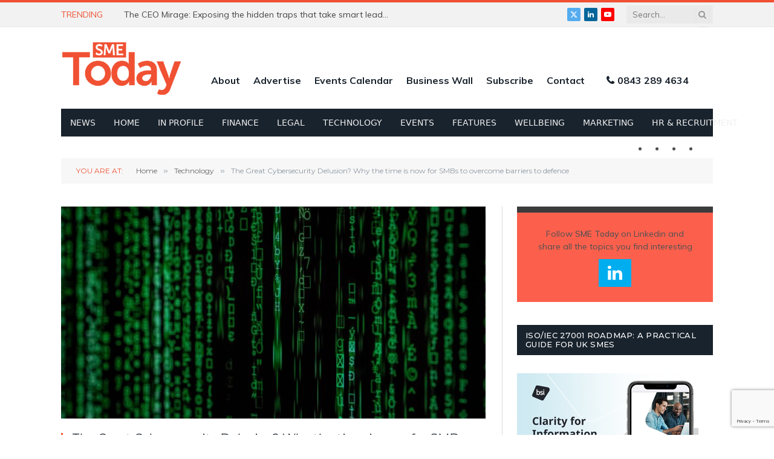

--- FILE ---
content_type: text/html; charset=UTF-8
request_url: https://www.smetoday.co.uk/news/the-great-cybersecurity-delusion/
body_size: 27207
content:

<!DOCTYPE html>
<html lang="en-GB" class="s-light site-s-light">

<head>

	<meta charset="UTF-8" />
	<meta name="viewport" content="width=device-width, initial-scale=1" />
	<meta name='robots' content='index, follow, max-image-preview:large, max-snippet:-1, max-video-preview:-1' />
<script id="cookieyes" type="text/javascript" src="https://cdn-cookieyes.com/client_data/ca86ca384367058a5226e947/script.js"></script>
	<!-- This site is optimized with the Yoast SEO plugin v26.6 - https://yoast.com/wordpress/plugins/seo/ -->
	<title>The Great Cybersecurity Delusion | SMEToday</title><link rel="preload" as="image" imagesrcset="https://www.smetoday.co.uk/wp-content/uploads/2022/04/Image2-768x512.jpg 768w, https://www.smetoday.co.uk/wp-content/uploads/2022/04/Image2-1024x683.jpg 1024w, https://www.smetoday.co.uk/wp-content/uploads/2022/04/Image2-1536x1024.jpg 1536w, https://www.smetoday.co.uk/wp-content/uploads/2022/04/Image2-2048x1365.jpg 2048w, https://www.smetoday.co.uk/wp-content/uploads/2022/04/Image2-1200x800.jpg 1200w, https://www.smetoday.co.uk/wp-content/uploads/2022/04/Image2-1320x880.jpg 1320w" imagesizes="(max-width: 708px) 100vw, 708px" /><link rel="preload" as="font" href="https://www.smetoday.co.uk/wp-content/themes/smart-mag/css/icons/fonts/ts-icons.woff2?v3.2" type="font/woff2" crossorigin="anonymous" />
	<meta name="description" content="The Great Cybersecurity Delusion? Why the time is now for SMBs to overcome barriers to defence and spend more..." />
	<link rel="canonical" href="https://www.smetoday.co.uk/news/the-great-cybersecurity-delusion/" />
	<meta property="og:locale" content="en_GB" />
	<meta property="og:type" content="article" />
	<meta property="og:title" content="The Great Cybersecurity Delusion | SMEToday" />
	<meta property="og:description" content="The Great Cybersecurity Delusion? Why the time is now for SMBs to overcome barriers to defence and spend more..." />
	<meta property="og:url" content="https://www.smetoday.co.uk/news/the-great-cybersecurity-delusion/" />
	<meta property="og:site_name" content="SME Today" />
	<meta property="article:published_time" content="2022-04-22T13:04:22+00:00" />
	<meta property="article:modified_time" content="2022-04-27T09:50:14+00:00" />
	<meta property="og:image" content="https://www.smetoday.co.uk/wp-content/uploads/2022/04/Image2-1024x683.jpg" />
	<meta property="og:image:width" content="1024" />
	<meta property="og:image:height" content="683" />
	<meta property="og:image:type" content="image/jpeg" />
	<meta name="author" content="sme-admin" />
	<meta name="twitter:card" content="summary_large_image" />
	<meta name="twitter:creator" content="@SMETodayGB" />
	<meta name="twitter:site" content="@SMETodayGB" />
	<meta name="twitter:label1" content="Written by" />
	<meta name="twitter:data1" content="sme-admin" />
	<meta name="twitter:label2" content="Estimated reading time" />
	<meta name="twitter:data2" content="7 minutes" />
	<script type="application/ld+json" class="yoast-schema-graph">{"@context":"https://schema.org","@graph":[{"@type":"Article","@id":"https://www.smetoday.co.uk/news/the-great-cybersecurity-delusion/#article","isPartOf":{"@id":"https://www.smetoday.co.uk/news/the-great-cybersecurity-delusion/"},"author":{"name":"sme-admin","@id":"https://www.smetoday.co.uk/#/schema/person/f85474120a5f4c602580f181974722cc"},"headline":"The Great Cybersecurity Delusion? Why the time is now for SMBs to overcome barriers to defence","datePublished":"2022-04-22T13:04:22+00:00","dateModified":"2022-04-27T09:50:14+00:00","mainEntityOfPage":{"@id":"https://www.smetoday.co.uk/news/the-great-cybersecurity-delusion/"},"wordCount":1420,"publisher":{"@id":"https://www.smetoday.co.uk/#organization"},"image":{"@id":"https://www.smetoday.co.uk/news/the-great-cybersecurity-delusion/#primaryimage"},"thumbnailUrl":"https://www.smetoday.co.uk/wp-content/uploads/2022/04/Image2.jpg","articleSection":["News"],"inLanguage":"en-GB"},{"@type":"WebPage","@id":"https://www.smetoday.co.uk/news/the-great-cybersecurity-delusion/","url":"https://www.smetoday.co.uk/news/the-great-cybersecurity-delusion/","name":"The Great Cybersecurity Delusion | SMEToday","isPartOf":{"@id":"https://www.smetoday.co.uk/#website"},"primaryImageOfPage":{"@id":"https://www.smetoday.co.uk/news/the-great-cybersecurity-delusion/#primaryimage"},"image":{"@id":"https://www.smetoday.co.uk/news/the-great-cybersecurity-delusion/#primaryimage"},"thumbnailUrl":"https://www.smetoday.co.uk/wp-content/uploads/2022/04/Image2.jpg","datePublished":"2022-04-22T13:04:22+00:00","dateModified":"2022-04-27T09:50:14+00:00","description":"The Great Cybersecurity Delusion? Why the time is now for SMBs to overcome barriers to defence and spend more...","breadcrumb":{"@id":"https://www.smetoday.co.uk/news/the-great-cybersecurity-delusion/#breadcrumb"},"inLanguage":"en-GB","potentialAction":[{"@type":"ReadAction","target":["https://www.smetoday.co.uk/news/the-great-cybersecurity-delusion/"]}]},{"@type":"ImageObject","inLanguage":"en-GB","@id":"https://www.smetoday.co.uk/news/the-great-cybersecurity-delusion/#primaryimage","url":"https://www.smetoday.co.uk/wp-content/uploads/2022/04/Image2.jpg","contentUrl":"https://www.smetoday.co.uk/wp-content/uploads/2022/04/Image2.jpg","width":5760,"height":3840,"caption":"Cybersecurity Delusion"},{"@type":"BreadcrumbList","@id":"https://www.smetoday.co.uk/news/the-great-cybersecurity-delusion/#breadcrumb","itemListElement":[{"@type":"ListItem","position":1,"name":"Home","item":"https://www.smetoday.co.uk/"},{"@type":"ListItem","position":2,"name":"The Great Cybersecurity Delusion? Why the time is now for SMBs to overcome barriers to defence"}]},{"@type":"WebSite","@id":"https://www.smetoday.co.uk/#website","url":"https://www.smetoday.co.uk/","name":"SME Today","description":"","publisher":{"@id":"https://www.smetoday.co.uk/#organization"},"potentialAction":[{"@type":"SearchAction","target":{"@type":"EntryPoint","urlTemplate":"https://www.smetoday.co.uk/?s={search_term_string}"},"query-input":{"@type":"PropertyValueSpecification","valueRequired":true,"valueName":"search_term_string"}}],"inLanguage":"en-GB"},{"@type":"Organization","@id":"https://www.smetoday.co.uk/#organization","name":"SMEToday","url":"https://www.smetoday.co.uk/","logo":{"@type":"ImageObject","inLanguage":"en-GB","@id":"https://www.smetoday.co.uk/#/schema/logo/image/","url":"https://www.smetoday.co.uk/wp-content/uploads/2022/11/SME-Logo.png","contentUrl":"https://www.smetoday.co.uk/wp-content/uploads/2022/11/SME-Logo.png","width":740,"height":375,"caption":"SMEToday"},"image":{"@id":"https://www.smetoday.co.uk/#/schema/logo/image/"},"sameAs":["https://x.com/SMETodayGB","https://www.linkedin.com/company/sme-today/","https://www.youtube.com/channel/UCGviVL1O3QxCdPMTeQ8Q89Q"]},{"@type":"Person","@id":"https://www.smetoday.co.uk/#/schema/person/f85474120a5f4c602580f181974722cc","name":"sme-admin","image":{"@type":"ImageObject","inLanguage":"en-GB","@id":"https://www.smetoday.co.uk/#/schema/person/image/","url":"https://secure.gravatar.com/avatar/1ef7d0aba0a4cce5d9c0f661b467f414430c0146ed5bb070bf234bfb1feeae72?s=96&d=mm&r=g","contentUrl":"https://secure.gravatar.com/avatar/1ef7d0aba0a4cce5d9c0f661b467f414430c0146ed5bb070bf234bfb1feeae72?s=96&d=mm&r=g","caption":"sme-admin"},"url":"https://www.smetoday.co.uk/author/sme-admin/"}]}</script>
	<!-- / Yoast SEO plugin. -->


<link rel='dns-prefetch' href='//fonts.googleapis.com' />
<link rel="alternate" type="application/rss+xml" title="SME Today &raquo; Feed" href="https://www.smetoday.co.uk/feed/" />
<link rel="alternate" type="application/rss+xml" title="SME Today &raquo; Comments Feed" href="https://www.smetoday.co.uk/comments/feed/" />
<link rel="alternate" type="application/rss+xml" title="SME Today &raquo; The Great Cybersecurity Delusion? Why the time is now for SMBs to overcome barriers to defence Comments Feed" href="https://www.smetoday.co.uk/news/the-great-cybersecurity-delusion/feed/" />
<link rel="alternate" title="oEmbed (JSON)" type="application/json+oembed" href="https://www.smetoday.co.uk/wp-json/oembed/1.0/embed?url=https%3A%2F%2Fwww.smetoday.co.uk%2Fnews%2Fthe-great-cybersecurity-delusion%2F" />
<link rel="alternate" title="oEmbed (XML)" type="text/xml+oembed" href="https://www.smetoday.co.uk/wp-json/oembed/1.0/embed?url=https%3A%2F%2Fwww.smetoday.co.uk%2Fnews%2Fthe-great-cybersecurity-delusion%2F&#038;format=xml" />
<!-- www.smetoday.co.uk is managing ads with Advanced Ads 2.0.16 – https://wpadvancedads.com/ --><script id="smeto-ready">
			window.advanced_ads_ready=function(e,a){a=a||"complete";var d=function(e){return"interactive"===a?"loading"!==e:"complete"===e};d(document.readyState)?e():document.addEventListener("readystatechange",(function(a){d(a.target.readyState)&&e()}),{once:"interactive"===a})},window.advanced_ads_ready_queue=window.advanced_ads_ready_queue||[];		</script>
		<style id='wp-img-auto-sizes-contain-inline-css' type='text/css'>
img:is([sizes=auto i],[sizes^="auto," i]){contain-intrinsic-size:3000px 1500px}
/*# sourceURL=wp-img-auto-sizes-contain-inline-css */
</style>
<style id='wp-emoji-styles-inline-css' type='text/css'>

	img.wp-smiley, img.emoji {
		display: inline !important;
		border: none !important;
		box-shadow: none !important;
		height: 1em !important;
		width: 1em !important;
		margin: 0 0.07em !important;
		vertical-align: -0.1em !important;
		background: none !important;
		padding: 0 !important;
	}
/*# sourceURL=wp-emoji-styles-inline-css */
</style>
<link rel='stylesheet' id='wp-block-library-css' href='https://www.smetoday.co.uk/wp-includes/css/dist/block-library/style.min.css?ver=6.9' type='text/css' media='all' />
<style id='classic-theme-styles-inline-css' type='text/css'>
/*! This file is auto-generated */
.wp-block-button__link{color:#fff;background-color:#32373c;border-radius:9999px;box-shadow:none;text-decoration:none;padding:calc(.667em + 2px) calc(1.333em + 2px);font-size:1.125em}.wp-block-file__button{background:#32373c;color:#fff;text-decoration:none}
/*# sourceURL=/wp-includes/css/classic-themes.min.css */
</style>
<link rel='stylesheet' id='wp-components-css' href='https://www.smetoday.co.uk/wp-includes/css/dist/components/style.min.css?ver=6.9' type='text/css' media='all' />
<link rel='stylesheet' id='wp-preferences-css' href='https://www.smetoday.co.uk/wp-includes/css/dist/preferences/style.min.css?ver=6.9' type='text/css' media='all' />
<link rel='stylesheet' id='wp-block-editor-css' href='https://www.smetoday.co.uk/wp-includes/css/dist/block-editor/style.min.css?ver=6.9' type='text/css' media='all' />
<link rel='stylesheet' id='popup-maker-block-library-style-css' href='https://www.smetoday.co.uk/wp-content/plugins/popup-maker/dist/packages/block-library-style.css?ver=dbea705cfafe089d65f1' type='text/css' media='all' />
<style id='global-styles-inline-css' type='text/css'>
:root{--wp--preset--aspect-ratio--square: 1;--wp--preset--aspect-ratio--4-3: 4/3;--wp--preset--aspect-ratio--3-4: 3/4;--wp--preset--aspect-ratio--3-2: 3/2;--wp--preset--aspect-ratio--2-3: 2/3;--wp--preset--aspect-ratio--16-9: 16/9;--wp--preset--aspect-ratio--9-16: 9/16;--wp--preset--color--black: #000000;--wp--preset--color--cyan-bluish-gray: #abb8c3;--wp--preset--color--white: #ffffff;--wp--preset--color--pale-pink: #f78da7;--wp--preset--color--vivid-red: #cf2e2e;--wp--preset--color--luminous-vivid-orange: #ff6900;--wp--preset--color--luminous-vivid-amber: #fcb900;--wp--preset--color--light-green-cyan: #7bdcb5;--wp--preset--color--vivid-green-cyan: #00d084;--wp--preset--color--pale-cyan-blue: #8ed1fc;--wp--preset--color--vivid-cyan-blue: #0693e3;--wp--preset--color--vivid-purple: #9b51e0;--wp--preset--gradient--vivid-cyan-blue-to-vivid-purple: linear-gradient(135deg,rgb(6,147,227) 0%,rgb(155,81,224) 100%);--wp--preset--gradient--light-green-cyan-to-vivid-green-cyan: linear-gradient(135deg,rgb(122,220,180) 0%,rgb(0,208,130) 100%);--wp--preset--gradient--luminous-vivid-amber-to-luminous-vivid-orange: linear-gradient(135deg,rgb(252,185,0) 0%,rgb(255,105,0) 100%);--wp--preset--gradient--luminous-vivid-orange-to-vivid-red: linear-gradient(135deg,rgb(255,105,0) 0%,rgb(207,46,46) 100%);--wp--preset--gradient--very-light-gray-to-cyan-bluish-gray: linear-gradient(135deg,rgb(238,238,238) 0%,rgb(169,184,195) 100%);--wp--preset--gradient--cool-to-warm-spectrum: linear-gradient(135deg,rgb(74,234,220) 0%,rgb(151,120,209) 20%,rgb(207,42,186) 40%,rgb(238,44,130) 60%,rgb(251,105,98) 80%,rgb(254,248,76) 100%);--wp--preset--gradient--blush-light-purple: linear-gradient(135deg,rgb(255,206,236) 0%,rgb(152,150,240) 100%);--wp--preset--gradient--blush-bordeaux: linear-gradient(135deg,rgb(254,205,165) 0%,rgb(254,45,45) 50%,rgb(107,0,62) 100%);--wp--preset--gradient--luminous-dusk: linear-gradient(135deg,rgb(255,203,112) 0%,rgb(199,81,192) 50%,rgb(65,88,208) 100%);--wp--preset--gradient--pale-ocean: linear-gradient(135deg,rgb(255,245,203) 0%,rgb(182,227,212) 50%,rgb(51,167,181) 100%);--wp--preset--gradient--electric-grass: linear-gradient(135deg,rgb(202,248,128) 0%,rgb(113,206,126) 100%);--wp--preset--gradient--midnight: linear-gradient(135deg,rgb(2,3,129) 0%,rgb(40,116,252) 100%);--wp--preset--font-size--small: 13px;--wp--preset--font-size--medium: 20px;--wp--preset--font-size--large: 36px;--wp--preset--font-size--x-large: 42px;--wp--preset--spacing--20: 0.44rem;--wp--preset--spacing--30: 0.67rem;--wp--preset--spacing--40: 1rem;--wp--preset--spacing--50: 1.5rem;--wp--preset--spacing--60: 2.25rem;--wp--preset--spacing--70: 3.38rem;--wp--preset--spacing--80: 5.06rem;--wp--preset--shadow--natural: 6px 6px 9px rgba(0, 0, 0, 0.2);--wp--preset--shadow--deep: 12px 12px 50px rgba(0, 0, 0, 0.4);--wp--preset--shadow--sharp: 6px 6px 0px rgba(0, 0, 0, 0.2);--wp--preset--shadow--outlined: 6px 6px 0px -3px rgb(255, 255, 255), 6px 6px rgb(0, 0, 0);--wp--preset--shadow--crisp: 6px 6px 0px rgb(0, 0, 0);}:where(.is-layout-flex){gap: 0.5em;}:where(.is-layout-grid){gap: 0.5em;}body .is-layout-flex{display: flex;}.is-layout-flex{flex-wrap: wrap;align-items: center;}.is-layout-flex > :is(*, div){margin: 0;}body .is-layout-grid{display: grid;}.is-layout-grid > :is(*, div){margin: 0;}:where(.wp-block-columns.is-layout-flex){gap: 2em;}:where(.wp-block-columns.is-layout-grid){gap: 2em;}:where(.wp-block-post-template.is-layout-flex){gap: 1.25em;}:where(.wp-block-post-template.is-layout-grid){gap: 1.25em;}.has-black-color{color: var(--wp--preset--color--black) !important;}.has-cyan-bluish-gray-color{color: var(--wp--preset--color--cyan-bluish-gray) !important;}.has-white-color{color: var(--wp--preset--color--white) !important;}.has-pale-pink-color{color: var(--wp--preset--color--pale-pink) !important;}.has-vivid-red-color{color: var(--wp--preset--color--vivid-red) !important;}.has-luminous-vivid-orange-color{color: var(--wp--preset--color--luminous-vivid-orange) !important;}.has-luminous-vivid-amber-color{color: var(--wp--preset--color--luminous-vivid-amber) !important;}.has-light-green-cyan-color{color: var(--wp--preset--color--light-green-cyan) !important;}.has-vivid-green-cyan-color{color: var(--wp--preset--color--vivid-green-cyan) !important;}.has-pale-cyan-blue-color{color: var(--wp--preset--color--pale-cyan-blue) !important;}.has-vivid-cyan-blue-color{color: var(--wp--preset--color--vivid-cyan-blue) !important;}.has-vivid-purple-color{color: var(--wp--preset--color--vivid-purple) !important;}.has-black-background-color{background-color: var(--wp--preset--color--black) !important;}.has-cyan-bluish-gray-background-color{background-color: var(--wp--preset--color--cyan-bluish-gray) !important;}.has-white-background-color{background-color: var(--wp--preset--color--white) !important;}.has-pale-pink-background-color{background-color: var(--wp--preset--color--pale-pink) !important;}.has-vivid-red-background-color{background-color: var(--wp--preset--color--vivid-red) !important;}.has-luminous-vivid-orange-background-color{background-color: var(--wp--preset--color--luminous-vivid-orange) !important;}.has-luminous-vivid-amber-background-color{background-color: var(--wp--preset--color--luminous-vivid-amber) !important;}.has-light-green-cyan-background-color{background-color: var(--wp--preset--color--light-green-cyan) !important;}.has-vivid-green-cyan-background-color{background-color: var(--wp--preset--color--vivid-green-cyan) !important;}.has-pale-cyan-blue-background-color{background-color: var(--wp--preset--color--pale-cyan-blue) !important;}.has-vivid-cyan-blue-background-color{background-color: var(--wp--preset--color--vivid-cyan-blue) !important;}.has-vivid-purple-background-color{background-color: var(--wp--preset--color--vivid-purple) !important;}.has-black-border-color{border-color: var(--wp--preset--color--black) !important;}.has-cyan-bluish-gray-border-color{border-color: var(--wp--preset--color--cyan-bluish-gray) !important;}.has-white-border-color{border-color: var(--wp--preset--color--white) !important;}.has-pale-pink-border-color{border-color: var(--wp--preset--color--pale-pink) !important;}.has-vivid-red-border-color{border-color: var(--wp--preset--color--vivid-red) !important;}.has-luminous-vivid-orange-border-color{border-color: var(--wp--preset--color--luminous-vivid-orange) !important;}.has-luminous-vivid-amber-border-color{border-color: var(--wp--preset--color--luminous-vivid-amber) !important;}.has-light-green-cyan-border-color{border-color: var(--wp--preset--color--light-green-cyan) !important;}.has-vivid-green-cyan-border-color{border-color: var(--wp--preset--color--vivid-green-cyan) !important;}.has-pale-cyan-blue-border-color{border-color: var(--wp--preset--color--pale-cyan-blue) !important;}.has-vivid-cyan-blue-border-color{border-color: var(--wp--preset--color--vivid-cyan-blue) !important;}.has-vivid-purple-border-color{border-color: var(--wp--preset--color--vivid-purple) !important;}.has-vivid-cyan-blue-to-vivid-purple-gradient-background{background: var(--wp--preset--gradient--vivid-cyan-blue-to-vivid-purple) !important;}.has-light-green-cyan-to-vivid-green-cyan-gradient-background{background: var(--wp--preset--gradient--light-green-cyan-to-vivid-green-cyan) !important;}.has-luminous-vivid-amber-to-luminous-vivid-orange-gradient-background{background: var(--wp--preset--gradient--luminous-vivid-amber-to-luminous-vivid-orange) !important;}.has-luminous-vivid-orange-to-vivid-red-gradient-background{background: var(--wp--preset--gradient--luminous-vivid-orange-to-vivid-red) !important;}.has-very-light-gray-to-cyan-bluish-gray-gradient-background{background: var(--wp--preset--gradient--very-light-gray-to-cyan-bluish-gray) !important;}.has-cool-to-warm-spectrum-gradient-background{background: var(--wp--preset--gradient--cool-to-warm-spectrum) !important;}.has-blush-light-purple-gradient-background{background: var(--wp--preset--gradient--blush-light-purple) !important;}.has-blush-bordeaux-gradient-background{background: var(--wp--preset--gradient--blush-bordeaux) !important;}.has-luminous-dusk-gradient-background{background: var(--wp--preset--gradient--luminous-dusk) !important;}.has-pale-ocean-gradient-background{background: var(--wp--preset--gradient--pale-ocean) !important;}.has-electric-grass-gradient-background{background: var(--wp--preset--gradient--electric-grass) !important;}.has-midnight-gradient-background{background: var(--wp--preset--gradient--midnight) !important;}.has-small-font-size{font-size: var(--wp--preset--font-size--small) !important;}.has-medium-font-size{font-size: var(--wp--preset--font-size--medium) !important;}.has-large-font-size{font-size: var(--wp--preset--font-size--large) !important;}.has-x-large-font-size{font-size: var(--wp--preset--font-size--x-large) !important;}
:where(.wp-block-post-template.is-layout-flex){gap: 1.25em;}:where(.wp-block-post-template.is-layout-grid){gap: 1.25em;}
:where(.wp-block-term-template.is-layout-flex){gap: 1.25em;}:where(.wp-block-term-template.is-layout-grid){gap: 1.25em;}
:where(.wp-block-columns.is-layout-flex){gap: 2em;}:where(.wp-block-columns.is-layout-grid){gap: 2em;}
:root :where(.wp-block-pullquote){font-size: 1.5em;line-height: 1.6;}
/*# sourceURL=global-styles-inline-css */
</style>
<link rel='stylesheet' id='contact-form-7-css' href='https://www.smetoday.co.uk/wp-content/plugins/contact-form-7/includes/css/styles.css?ver=6.1.4' type='text/css' media='all' />
<link rel='stylesheet' id='chld_thm_cfg_parent-css' href='https://www.smetoday.co.uk/wp-content/themes/smetoday/style.css?ver=6.9' type='text/css' media='all' />
<link rel='stylesheet' id='smartmag-core-css' href='https://www.smetoday.co.uk/wp-content/themes/smart-mag/style.css?ver=10.3.2' type='text/css' media='all' />
<link rel='stylesheet' id='smartmag-fonts-css' href='https://fonts.googleapis.com/css?family=Roboto+Slab%3A400%2C500' type='text/css' media='all' />
<link rel='stylesheet' id='smartmag-magnific-popup-css' href='https://www.smetoday.co.uk/wp-content/themes/smart-mag/css/lightbox.css?ver=10.3.2' type='text/css' media='all' />
<link rel='stylesheet' id='font-awesome4-css' href='https://www.smetoday.co.uk/wp-content/themes/smart-mag/css/fontawesome/css/font-awesome.min.css?ver=10.3.2' type='text/css' media='all' />
<link rel='stylesheet' id='smartmag-icons-css' href='https://www.smetoday.co.uk/wp-content/themes/smart-mag/css/icons/icons.css?ver=10.3.2' type='text/css' media='all' />
<link rel='stylesheet' id='smartmag-skin-css' href='https://www.smetoday.co.uk/wp-content/themes/smart-mag/css/skin-classic.css?ver=10.3.2' type='text/css' media='all' />
<style id='smartmag-skin-inline-css' type='text/css'>
:root { --c-main: #f05133;
--c-main-rgb: 240,81,51;
--text-font: "Muli", system-ui, -apple-system, "Segoe UI", Arial, sans-serif;
--body-font: "Muli", system-ui, -apple-system, "Segoe UI", Arial, sans-serif;
--ui-font: "Montserrat", system-ui, -apple-system, "Segoe UI", Arial, sans-serif;
--title-font: "Montserrat", system-ui, -apple-system, "Segoe UI", Arial, sans-serif;
--h-font: "Montserrat", system-ui, -apple-system, "Segoe UI", Arial, sans-serif;
--main-width: 1078px;
--excerpt-size: 14px; }
.navigation { font-family: "Muli:regular", system-ui, -apple-system, "Segoe UI", Arial, sans-serif; }
.smart-head-mobile .smart-head-mid { border-top-width: 3px; }
.l-post .excerpt { font-family: "Muli:regular", system-ui, -apple-system, "Segoe UI", Arial, sans-serif; }
.loop-grid .ratio-is-custom { padding-bottom: calc(100% / 1.88); }
.loop-list .ratio-is-custom { padding-bottom: calc(100% / 1.88); }
.list-post { --list-p-media-width: 40%; --list-p-media-max-width: 85%; }
.list-post .media:not(i) { --list-p-media-max-width: 40%; }
.loop-small .ratio-is-custom { padding-bottom: calc(100% / 1.149); }
.loop-small .media:not(i) { max-width: 75px; }
.single .featured .ratio-is-custom { padding-bottom: calc(100% / 2); }
.entry-content { font-family: "Muli:regular", system-ui, -apple-system, "Segoe UI", Arial, sans-serif; font-size: 14px; }
.post-content h1, .post-content h2, .post-content h3, .post-content h4, .post-content h5, .post-content h6 { font-family: "Muli:regular", system-ui, -apple-system, "Segoe UI", Arial, sans-serif; }
.entry-content { --c-a: #f05133; }


/*# sourceURL=smartmag-skin-inline-css */
</style>
<link rel='stylesheet' id='smartmag-legacy-sc-css' href='https://www.smetoday.co.uk/wp-content/themes/smart-mag/css/legacy-shortcodes.css?ver=10.3.2' type='text/css' media='all' />
<link rel='stylesheet' id='smartmag-gfonts-custom-css' href='https://fonts.googleapis.com/css?family=Muli%3A400%2C500%2C600%2C700%7CMontserrat%3A400%2C500%2C600%2C700%7CMuli%3Aregular%3A400%2C500%2C600%2C700' type='text/css' media='all' />
<script type="text/javascript" id="smartmag-lazy-inline-js-after">
/* <![CDATA[ */
/**
 * @copyright ThemeSphere
 * @preserve
 */
var BunyadLazy={};BunyadLazy.load=function(){function a(e,n){var t={};e.dataset.bgset&&e.dataset.sizes?(t.sizes=e.dataset.sizes,t.srcset=e.dataset.bgset):t.src=e.dataset.bgsrc,function(t){var a=t.dataset.ratio;if(0<a){const e=t.parentElement;if(e.classList.contains("media-ratio")){const n=e.style;n.getPropertyValue("--a-ratio")||(n.paddingBottom=100/a+"%")}}}(e);var a,o=document.createElement("img");for(a in o.onload=function(){var t="url('"+(o.currentSrc||o.src)+"')",a=e.style;a.backgroundImage!==t&&requestAnimationFrame(()=>{a.backgroundImage=t,n&&n()}),o.onload=null,o.onerror=null,o=null},o.onerror=o.onload,t)o.setAttribute(a,t[a]);o&&o.complete&&0<o.naturalWidth&&o.onload&&o.onload()}function e(t){t.dataset.loaded||a(t,()=>{document.dispatchEvent(new Event("lazyloaded")),t.dataset.loaded=1})}function n(t){"complete"===document.readyState?t():window.addEventListener("load",t)}return{initEarly:function(){var t,a=()=>{document.querySelectorAll(".img.bg-cover:not(.lazyload)").forEach(e)};"complete"!==document.readyState?(t=setInterval(a,150),n(()=>{a(),clearInterval(t)})):a()},callOnLoad:n,initBgImages:function(t){t&&n(()=>{document.querySelectorAll(".img.bg-cover").forEach(e)})},bgLoad:a}}(),BunyadLazy.load.initEarly();
//# sourceURL=smartmag-lazy-inline-js-after
/* ]]> */
</script>
<script type="text/javascript" src="https://www.smetoday.co.uk/wp-includes/js/jquery/jquery.min.js?ver=3.7.1" id="jquery-core-js"></script>
<script type="text/javascript" src="https://www.smetoday.co.uk/wp-includes/js/jquery/jquery-migrate.min.js?ver=3.4.1" id="jquery-migrate-js"></script>
<script type="text/javascript" src="https://www.smetoday.co.uk/wp-content/plugins/wp-retina-2x/app/debug.js?ver=1767311170" id="wr2x-debug-js-js"></script>
<script type="text/javascript" id="advanced-ads-advanced-js-js-extra">
/* <![CDATA[ */
var advads_options = {"blog_id":"1","privacy":{"enabled":false,"state":"not_needed"}};
//# sourceURL=advanced-ads-advanced-js-js-extra
/* ]]> */
</script>
<script type="text/javascript" src="https://www.smetoday.co.uk/wp-content/plugins/advanced-ads/public/assets/js/advanced.min.js?ver=2.0.16" id="advanced-ads-advanced-js-js"></script>
<script type="text/javascript" id="smartmag-theme-js-extra">
/* <![CDATA[ */
var Bunyad = {"ajaxurl":"https://www.smetoday.co.uk/wp-admin/admin-ajax.php"};
//# sourceURL=smartmag-theme-js-extra
/* ]]> */
</script>
<script type="text/javascript" src="https://www.smetoday.co.uk/wp-content/themes/smart-mag/js/theme.js?ver=10.3.2" id="smartmag-theme-js"></script>
<script type="text/javascript" src="https://www.smetoday.co.uk/wp-content/themes/smart-mag/js/legacy-shortcodes.js?ver=10.3.2" id="smartmag-legacy-sc-js"></script>
<link rel="https://api.w.org/" href="https://www.smetoday.co.uk/wp-json/" /><link rel="alternate" title="JSON" type="application/json" href="https://www.smetoday.co.uk/wp-json/wp/v2/posts/4730" /><link rel="EditURI" type="application/rsd+xml" title="RSD" href="https://www.smetoday.co.uk/xmlrpc.php?rsd" />
<meta name="generator" content="WordPress 6.9" />
<link rel='shortlink' href='https://www.smetoday.co.uk/?p=4730' />
<!-- Analytics by WP Statistics - https://wp-statistics.com -->
<script type="text/javascript">
		var advadsCfpQueue = [];
		var advadsCfpAd = function( adID ){
			if ( 'undefined' == typeof advadsProCfp ) { advadsCfpQueue.push( adID ) } else { advadsProCfp.addElement( adID ) }
		};
		</script>
		
		<script>
		var BunyadSchemeKey = 'bunyad-scheme';
		(() => {
			const d = document.documentElement;
			const c = d.classList;
			var scheme = localStorage.getItem(BunyadSchemeKey);
			
			if (scheme) {
				d.dataset.origClass = c;
				scheme === 'dark' ? c.remove('s-light', 'site-s-light') : c.remove('s-dark', 'site-s-dark');
				c.add('site-s-' + scheme, 's-' + scheme);
			}
		})();
		</script>
		<meta name="generator" content="Elementor 3.34.0; features: additional_custom_breakpoints; settings: css_print_method-external, google_font-enabled, font_display-auto">
			<style>
				.e-con.e-parent:nth-of-type(n+4):not(.e-lazyloaded):not(.e-no-lazyload),
				.e-con.e-parent:nth-of-type(n+4):not(.e-lazyloaded):not(.e-no-lazyload) * {
					background-image: none !important;
				}
				@media screen and (max-height: 1024px) {
					.e-con.e-parent:nth-of-type(n+3):not(.e-lazyloaded):not(.e-no-lazyload),
					.e-con.e-parent:nth-of-type(n+3):not(.e-lazyloaded):not(.e-no-lazyload) * {
						background-image: none !important;
					}
				}
				@media screen and (max-height: 640px) {
					.e-con.e-parent:nth-of-type(n+2):not(.e-lazyloaded):not(.e-no-lazyload),
					.e-con.e-parent:nth-of-type(n+2):not(.e-lazyloaded):not(.e-no-lazyload) * {
						background-image: none !important;
					}
				}
			</style>
			<!-- Global site tag (gtag.js) - Google Analytics -->
<script async src="https://www.googletagmanager.com/gtag/js?id=G-3JKG72G50G"></script>
<script>
  window.dataLayer = window.dataLayer || [];
  function gtag(){dataLayer.push(arguments);}
  gtag('js', new Date());
  
  gtag('config', 'G-3JKG72G50G');
</script>

<!-- Global site tag (gtag.js) - Google Analytics -->
<script async src="https://www.googletagmanager.com/gtag/js?id=UA-34117737-3"></script>
<script>
  window.dataLayer = window.dataLayer || [];
  function gtag(){dataLayer.push(arguments);}
  gtag('js', new Date());

  gtag('config', 'UA-34117737-3');
</script><meta name="generator" content="Powered by Slider Revolution 6.6.20 - responsive, Mobile-Friendly Slider Plugin for WordPress with comfortable drag and drop interface." />
<link rel="icon" href="https://www.smetoday.co.uk/wp-content/uploads/2021/01/fav-icon-100x96.png" sizes="32x32" />
<link rel="icon" href="https://www.smetoday.co.uk/wp-content/uploads/2021/01/fav-icon.png" sizes="192x192" />
<link rel="apple-touch-icon" href="https://www.smetoday.co.uk/wp-content/uploads/2021/01/fav-icon.png" />
<meta name="msapplication-TileImage" content="https://www.smetoday.co.uk/wp-content/uploads/2021/01/fav-icon.png" />
<script>function setREVStartSize(e){
			//window.requestAnimationFrame(function() {
				window.RSIW = window.RSIW===undefined ? window.innerWidth : window.RSIW;
				window.RSIH = window.RSIH===undefined ? window.innerHeight : window.RSIH;
				try {
					var pw = document.getElementById(e.c).parentNode.offsetWidth,
						newh;
					pw = pw===0 || isNaN(pw) || (e.l=="fullwidth" || e.layout=="fullwidth") ? window.RSIW : pw;
					e.tabw = e.tabw===undefined ? 0 : parseInt(e.tabw);
					e.thumbw = e.thumbw===undefined ? 0 : parseInt(e.thumbw);
					e.tabh = e.tabh===undefined ? 0 : parseInt(e.tabh);
					e.thumbh = e.thumbh===undefined ? 0 : parseInt(e.thumbh);
					e.tabhide = e.tabhide===undefined ? 0 : parseInt(e.tabhide);
					e.thumbhide = e.thumbhide===undefined ? 0 : parseInt(e.thumbhide);
					e.mh = e.mh===undefined || e.mh=="" || e.mh==="auto" ? 0 : parseInt(e.mh,0);
					if(e.layout==="fullscreen" || e.l==="fullscreen")
						newh = Math.max(e.mh,window.RSIH);
					else{
						e.gw = Array.isArray(e.gw) ? e.gw : [e.gw];
						for (var i in e.rl) if (e.gw[i]===undefined || e.gw[i]===0) e.gw[i] = e.gw[i-1];
						e.gh = e.el===undefined || e.el==="" || (Array.isArray(e.el) && e.el.length==0)? e.gh : e.el;
						e.gh = Array.isArray(e.gh) ? e.gh : [e.gh];
						for (var i in e.rl) if (e.gh[i]===undefined || e.gh[i]===0) e.gh[i] = e.gh[i-1];
											
						var nl = new Array(e.rl.length),
							ix = 0,
							sl;
						e.tabw = e.tabhide>=pw ? 0 : e.tabw;
						e.thumbw = e.thumbhide>=pw ? 0 : e.thumbw;
						e.tabh = e.tabhide>=pw ? 0 : e.tabh;
						e.thumbh = e.thumbhide>=pw ? 0 : e.thumbh;
						for (var i in e.rl) nl[i] = e.rl[i]<window.RSIW ? 0 : e.rl[i];
						sl = nl[0];
						for (var i in nl) if (sl>nl[i] && nl[i]>0) { sl = nl[i]; ix=i;}
						var m = pw>(e.gw[ix]+e.tabw+e.thumbw) ? 1 : (pw-(e.tabw+e.thumbw)) / (e.gw[ix]);
						newh =  (e.gh[ix] * m) + (e.tabh + e.thumbh);
					}
					var el = document.getElementById(e.c);
					if (el!==null && el) el.style.height = newh+"px";
					el = document.getElementById(e.c+"_wrapper");
					if (el!==null && el) {
						el.style.height = newh+"px";
						el.style.display = "block";
					}
				} catch(e){
					console.log("Failure at Presize of Slider:" + e)
				}
			//});
		  };</script>
		<style type="text/css" id="wp-custom-css">
			.mailpoet_recaptcha {
	  margin-left: 30px;
    margin-bottom: 10px;
}

.l-post .content .excerpt img {
    max-width: 100%;
}

.mailpoet_page-template-default .the-post-meta.cf {
  display: none;
}

.single-mailpoet_page .mailpoet_form.mailpoet_form_successfully_send .mailpoet_validate_success {
    position: relative;
    text-align: left;
    color: #000;
    transform: unset;
    left: 0;
    right: 0;
    top: 0;
}

.post-content.elementor-widget-text-editor {
	line-height:1.5;	
}

.post-content.elementor-widget-text-editor ul li > ul {
    list-style-type: circle;
}

.post-content.elementor-widget-text-editor strong {
	font-weight:bold;
}

.post-content.elementor-widget-text-editor h1, .post-content.elementor-widget-text-editor h2, .post-content.elementor-widget-text-editor h3, .post-content.elementor-widget-text-editor h4, .post-content.elementor-widget-text-editor h5, .post-content.elementor-widget-text-editor h6 {
	  font-weight: 500;
    font-family: "Montserrat", system-ui, -apple-system, "Segoe UI", Arial, sans-serif;
	margin-top: 0;
}

.post-content.elementor-widget-text-editor h1 strong, .post-content.elementor-widget-text-editor h2 strong, .post-content.elementor-widget-text-editor h3 strong, .post-content.elementor-widget-text-editor h4 strong, .post-content.elementor-widget-text-editor h5 strong, .post-content.elementor-widget-text-editor h6 strong {font-weight: bold}

.post-content.elementor-widget-text-editor p{
	margin-bottom: 1.857em;
}		</style>
		

</head>

<body class="wp-singular post-template-default single single-post postid-4730 single-format-standard wp-theme-smart-mag wp-child-theme-smetoday right-sidebar post-layout-classic post-cat-4 has-lb has-lb-sm ts-img-hov-fade has-sb-sep layout-normal elementor-default elementor-kit-3290 aa-prefix-smeto-">



<div class="main-wrap">

	
<div class="off-canvas-backdrop"></div>
<div class="mobile-menu-container off-canvas s-dark hide-menu-lg" id="off-canvas">

	<div class="off-canvas-head">
		<a href="#" class="close">
			<span class="visuallyhidden">Close Menu</span>
			<i class="tsi tsi-times"></i>
		</a>

		<div class="ts-logo">
					</div>
	</div>

	<div class="off-canvas-content">

		
			<ul id="menu-mobile-navigation" class="mobile-menu"><li id="menu-item-8104" class="menu-item menu-item-type-taxonomy menu-item-object-category current-post-ancestor current-menu-parent current-post-parent menu-item-8104"><a href="https://www.smetoday.co.uk/category/news/">News</a></li>
<li id="menu-item-4409" class="menu-item menu-item-type-post_type menu-item-object-page menu-item-home menu-item-4409"><a href="https://www.smetoday.co.uk/">Home</a></li>
<li id="menu-item-4402" class="menu-item menu-item-type-taxonomy menu-item-object-category menu-item-4402"><a href="https://www.smetoday.co.uk/category/in-profile/">In Profile</a></li>
<li id="menu-item-4401" class="menu-item menu-item-type-taxonomy menu-item-object-category menu-item-4401"><a href="https://www.smetoday.co.uk/category/finance/">Finance</a></li>
<li id="menu-item-4410" class="menu-item menu-item-type-taxonomy menu-item-object-category menu-item-4410"><a href="https://www.smetoday.co.uk/category/legal/">Legal</a></li>
<li id="menu-item-4407" class="menu-item menu-item-type-taxonomy menu-item-object-category menu-item-4407"><a href="https://www.smetoday.co.uk/category/technology/">Technology</a></li>
<li id="menu-item-4403" class="menu-item menu-item-type-taxonomy menu-item-object-category menu-item-4403"><a href="https://www.smetoday.co.uk/category/events/">Events</a></li>
<li id="menu-item-4404" class="menu-item menu-item-type-taxonomy menu-item-object-category menu-item-4404"><a href="https://www.smetoday.co.uk/category/features/">Features</a></li>
<li id="menu-item-4408" class="menu-item menu-item-type-taxonomy menu-item-object-category menu-item-4408"><a href="https://www.smetoday.co.uk/category/well-being/">Wellbeing &amp; Mental Health</a></li>
<li id="menu-item-4406" class="menu-item menu-item-type-taxonomy menu-item-object-category menu-item-4406"><a href="https://www.smetoday.co.uk/category/marketing/">Marketing</a></li>
<li id="menu-item-4405" class="menu-item menu-item-type-taxonomy menu-item-object-category menu-item-4405"><a href="https://www.smetoday.co.uk/category/hr-recruitment/">HR &amp; Recruitment</a></li>
<li id="menu-item-4411" class="menu-item menu-item-type-post_type menu-item-object-page menu-item-4411"><a href="https://www.smetoday.co.uk/about/">About</a></li>
<li id="menu-item-4412" class="menu-item menu-item-type-post_type menu-item-object-page menu-item-4412"><a href="https://www.smetoday.co.uk/advertising-rates/">Advertise</a></li>
<li id="menu-item-4414" class="menu-item menu-item-type-post_type menu-item-object-page menu-item-4414"><a href="https://www.smetoday.co.uk/sme-events/">Events Calendar</a></li>
<li id="menu-item-4413" class="menu-item menu-item-type-post_type menu-item-object-page menu-item-4413"><a href="https://www.smetoday.co.uk/business-directory-wall/">Business Wall</a></li>
<li id="menu-item-4416" class="menu-item menu-item-type-post_type menu-item-object-page menu-item-4416"><a href="https://www.smetoday.co.uk/subscribe/">Subscribe</a></li>
<li id="menu-item-4415" class="menu-item menu-item-type-post_type menu-item-object-page menu-item-4415"><a href="https://www.smetoday.co.uk/contact/">Contact</a></li>
<li id="menu-item-4417" class="tel menu-item menu-item-type-custom menu-item-object-custom menu-item-4417"><a href="tel:08432894634">0843 289 4634</a></li>
</ul>
		
		
		
		<div class="spc-social-block spc-social spc-social-b smart-head-social">
		
			
				<a href="https://twitter.com/SMETodayGB" class="link service s-twitter" target="_blank" rel="nofollow noopener">
					<i class="icon tsi tsi-twitter"></i>					<span class="visuallyhidden">X (Twitter)</span>
				</a>
									
			
				<a href="https://www.linkedin.com/company/sme-today/" class="link service s-linkedin" target="_blank" rel="nofollow noopener">
					<i class="icon tsi tsi-linkedin"></i>					<span class="visuallyhidden">LinkedIn</span>
				</a>
									
			
				<a href="https://www.youtube.com/channel/UCGviVL1O3QxCdPMTeQ8Q89Q" class="link service s-youtube" target="_blank" rel="nofollow noopener">
					<i class="icon tsi tsi-youtube-play"></i>					<span class="visuallyhidden">YouTube</span>
				</a>
									
			
		</div>

		
	</div>

</div>
<div class="smart-head smart-head-legacy smart-head-main" id="smart-head" data-sticky="auto" data-sticky-type="smart" data-sticky-full>
	
	<div class="smart-head-row smart-head-top is-light smart-head-row-full">

		<div class="inner wrap">

							
				<div class="items items-left ">
				
<div class="trending-ticker" data-delay="8">
	<span class="heading">Trending</span>

	<ul>
				
			<li><a href="https://www.smetoday.co.uk/books/the-ceo-mirage-exposing-the-hidden-traps-that-take-smart-leaders-down/" class="post-link">The CEO Mirage: Exposing the hidden traps that take smart leaders down</a></li>
		
				
			<li><a href="https://www.smetoday.co.uk/finance/three-little-words-to-help-with-your-tax-bills-in-january-time-to-pay/" class="post-link">Three little words to help with your tax bills in January: Time to Pay</a></li>
		
				
			<li><a href="https://www.smetoday.co.uk/features/removing-sales-targets-could-be-the-secret-to-unlocking-your-businesss-growth/" class="post-link">Removing sales targets could be the secret to unlocking your business’s growth</a></li>
		
				
			<li><a href="https://www.smetoday.co.uk/technology/your-pstn-countdown-checklist/" class="post-link">Your PSTN countdown checklist</a></li>
		
				
			<li><a href="https://www.smetoday.co.uk/technology/42-of-all-business-tasks-to-be-automated-by-2027-amid-10bn-investment-push/" class="post-link">42% of all business tasks to be automated by 2027, amid £10bn investment push</a></li>
		
				
			<li><a href="https://www.smetoday.co.uk/news/sort-out-the-cost-hikes-facing-small-firms-chancellor-told/" class="post-link">Sort out the cost hikes facing small firms, Chancellor told </a></li>
		
				
			<li><a href="https://www.smetoday.co.uk/news/impact-of-10-us-tariffs-on-the-uk/" class="post-link">Impact of 10% US tariffs on the UK</a></li>
		
				
			<li><a href="https://www.smetoday.co.uk/marketing/deqvision-expands-to-the-uk-to-help-smes-get-leads-and-sales/" class="post-link">DeqVision Expands to the UK to Help SMEs Get Leads and Sales</a></li>
		
				
			</ul>
</div>
				</div>

							
				<div class="items items-center empty">
								</div>

							
				<div class="items items-right ">
				
		<div class="spc-social-block spc-social spc-social-c smart-head-social spc-social-colors spc-social-bg">
		
			
				<a href="https://twitter.com/SMETodayGB" class="link service s-twitter" target="_blank" rel="nofollow noopener">
					<i class="icon tsi tsi-twitter"></i>					<span class="visuallyhidden">X (Twitter)</span>
				</a>
									
			
				<a href="https://www.linkedin.com/company/sme-today/" class="link service s-linkedin" target="_blank" rel="nofollow noopener">
					<i class="icon tsi tsi-linkedin"></i>					<span class="visuallyhidden">LinkedIn</span>
				</a>
									
			
				<a href="https://www.youtube.com/channel/UCGviVL1O3QxCdPMTeQ8Q89Q" class="link service s-youtube" target="_blank" rel="nofollow noopener">
					<i class="icon tsi tsi-youtube-play"></i>					<span class="visuallyhidden">YouTube</span>
				</a>
									
			
		</div>

		

	<div class="smart-head-search">
		<form role="search" class="search-form" action="https://www.smetoday.co.uk/" method="get">
			<input type="text" name="s" class="query live-search-query" value="" placeholder="Search..." autocomplete="off" />
			<button class="search-button" type="submit">
				<i class="tsi tsi-search"></i>
				<span class="visuallyhidden"></span>
			</button>
		</form>
	</div> <!-- .search -->

				</div>

						
		</div>
	</div>

	
	<div class="smart-head-row smart-head-mid is-light smart-head-row-full">

		<div class="inner wrap">

							
				<div class="items items-left ">
					<a href="https://www.smetoday.co.uk/" title="SME Today" rel="home" class="logo-link ts-logo">
		<span>
			
				
					
					<img src="https://www.smetoday.co.uk/wp-content/uploads/2017/05/SME-Logo-small.png" class="logo-image" alt="SME Today" />

									 
					</span>
	</a>

	<div class="items items-right empty">
		<div class="sme-headerad">
			<div class="menu-top-menu-container"><ul id="menu-top-menu" class="menu"><li id="menu-item-781" class="menu-item menu-item-type-post_type menu-item-object-page menu-item-781"><a href="https://www.smetoday.co.uk/about/">About</a></li>
<li id="menu-item-782" class="menu-item menu-item-type-post_type menu-item-object-page menu-item-782"><a href="https://www.smetoday.co.uk/advertising-rates/">Advertise</a></li>
<li id="menu-item-783" class="menu-item menu-item-type-post_type menu-item-object-page menu-item-783"><a href="https://www.smetoday.co.uk/sme-events/">Events Calendar</a></li>
<li id="menu-item-2127" class="menu-item menu-item-type-post_type menu-item-object-page menu-item-2127"><a href="https://www.smetoday.co.uk/business-directory-wall/">Business Wall</a></li>
<li id="menu-item-786" class="menu-item menu-item-type-post_type menu-item-object-page menu-item-786"><a href="https://www.smetoday.co.uk/subscribe/">Subscribe</a></li>
<li id="menu-item-784" class="menu-item menu-item-type-post_type menu-item-object-page menu-item-784"><a href="https://www.smetoday.co.uk/contact/">Contact</a></li>
<li id="menu-item-785" class="tel menu-item menu-item-type-custom menu-item-object-custom menu-item-785"><a href="tel:0843%20289%204634">0843 289 4634</a></li>
</ul></div>		</div>
	</div>				</div>

							
				<div class="items items-center empty">
								</div>

							
				<div class="items items-right empty">
								</div>

						
		</div>
	</div>

	
	<div class="smart-head-row smart-head-bot s-dark wrap">

		<div class="inner full">

							
				<div class="items items-left ">
					<div class="nav-wrap">
		<nav class="navigation navigation-main nav-hov-b">
			<ul id="menu-main-navigation" class="menu"><li id="menu-item-8103" class="menu-item menu-item-type-taxonomy menu-item-object-category current-post-ancestor current-menu-parent current-post-parent menu-cat-9 menu-item-8103"><a href="https://www.smetoday.co.uk/category/news/">News</a></li>
<li id="menu-item-15" class="menu-item menu-item-type-post_type menu-item-object-page menu-item-home menu-item-15"><a href="https://www.smetoday.co.uk/">Home</a></li>
<li id="menu-item-12" class="menu-item menu-item-type-taxonomy menu-item-object-category menu-cat-2 menu-item-12"><a href="https://www.smetoday.co.uk/category/in-profile/">In Profile</a></li>
<li id="menu-item-11" class="menu-item menu-item-type-taxonomy menu-item-object-category menu-cat-1 menu-item-11"><a href="https://www.smetoday.co.uk/category/finance/">Finance</a></li>
<li id="menu-item-13" class="menu-item menu-item-type-taxonomy menu-item-object-category menu-cat-3 menu-item-13"><a href="https://www.smetoday.co.uk/category/legal/">Legal</a></li>
<li id="menu-item-14" class="menu-item menu-item-type-taxonomy menu-item-object-category menu-cat-4 menu-item-14"><a href="https://www.smetoday.co.uk/category/technology/">Technology</a></li>
<li id="menu-item-9" class="menu-item menu-item-type-taxonomy menu-item-object-category menu-cat-5 menu-item-9"><a href="https://www.smetoday.co.uk/category/events/">Events</a></li>
<li id="menu-item-10" class="menu-item menu-item-type-taxonomy menu-item-object-category menu-cat-6 menu-item-10"><a href="https://www.smetoday.co.uk/category/features/">Features</a></li>
<li id="menu-item-300" class="menu-item menu-item-type-taxonomy menu-item-object-category menu-cat-10 menu-item-300"><a href="https://www.smetoday.co.uk/category/well-being/">Wellbeing</a></li>
<li id="menu-item-2130" class="menu-item menu-item-type-taxonomy menu-item-object-category menu-cat-187 menu-item-2130"><a href="https://www.smetoday.co.uk/category/marketing/">Marketing</a></li>
<li id="menu-item-788" class="menu-item menu-item-type-taxonomy menu-item-object-category menu-cat-143 menu-item-788"><a href="https://www.smetoday.co.uk/category/hr-recruitment/">HR &amp; Recruitment</a></li>
</ul>		</nav>
	</div>
				</div>

							
				<div class="items items-center empty">
								</div>

							
				<div class="items items-right empty">
								</div>

						
		</div>
	</div>

	</div>
<div class="smart-head smart-head-a smart-head-mobile" id="smart-head-mobile" data-sticky="mid" data-sticky-type="smart" data-sticky-full>
	
	<div class="smart-head-row smart-head-mid smart-head-row-3 s-dark smart-head-row-full">

		<div class="inner wrap">

							
				<div class="items items-left ">
				
<button class="offcanvas-toggle has-icon" type="button" aria-label="Menu">
	<span class="hamburger-icon hamburger-icon-a">
		<span class="inner"></span>
	</span>
</button>				</div>

							
				<div class="items items-center ">
					<a href="https://www.smetoday.co.uk/" title="SME Today" rel="home" class="logo-link ts-logo">
		<span>
			
				
					
					<img src="https://www.smetoday.co.uk/wp-content/uploads/2017/05/SME-Logo-small.png" class="logo-image" alt="SME Today" />

									 
					</span>
	</a>

	<div class="items items-right empty">
		<div class="sme-headerad">
			<div class="menu-top-menu-container"><ul id="menu-top-menu-1" class="menu"><li class="menu-item menu-item-type-post_type menu-item-object-page menu-item-781"><a href="https://www.smetoday.co.uk/about/">About</a></li>
<li class="menu-item menu-item-type-post_type menu-item-object-page menu-item-782"><a href="https://www.smetoday.co.uk/advertising-rates/">Advertise</a></li>
<li class="menu-item menu-item-type-post_type menu-item-object-page menu-item-783"><a href="https://www.smetoday.co.uk/sme-events/">Events Calendar</a></li>
<li class="menu-item menu-item-type-post_type menu-item-object-page menu-item-2127"><a href="https://www.smetoday.co.uk/business-directory-wall/">Business Wall</a></li>
<li class="menu-item menu-item-type-post_type menu-item-object-page menu-item-786"><a href="https://www.smetoday.co.uk/subscribe/">Subscribe</a></li>
<li class="menu-item menu-item-type-post_type menu-item-object-page menu-item-784"><a href="https://www.smetoday.co.uk/contact/">Contact</a></li>
<li class="tel menu-item menu-item-type-custom menu-item-object-custom menu-item-785"><a href="tel:0843%20289%204634">0843 289 4634</a></li>
</ul></div>		</div>
	</div>				</div>

							
				<div class="items items-right ">
				

	<a href="#" class="search-icon has-icon-only is-icon" title="Search">
		<i class="tsi tsi-search"></i>
	</a>

				</div>

						
		</div>
	</div>

	</div>	
	
		<div class="header-adv">
			<div class="wrap">
				<div class = "adv-banner">			<div class="textwidget"><ul class="social-icons cf">
<li><a href="https://twitter.com/SMETodayGB" class="icon fa fa-twitter" title="Twitter"><span class="visuallyhidden">Twitter</span></a></li>
												<li><a href="https://www.linkedin.com/company/sme-today/" class="icon fa fa-linkedin" title="LinkedIn"><span class="visuallyhidden">LinkedIn</span></a></li>
						<li><a href="https://www.youtube.com/channel/UCGviVL1O3QxCdPMTeQ8Q89Q" class="icon fa fa-youtube" title="YouTube"><span class="visuallyhidden">YouTube</span></a></li><li><a href="https://www.smetoday.co.uk/feed/" class="icon fa fa-rss" title="RSS"><span class="visuallyhidden">RSS</span></a></li>
					</ul>
</div>
		</div>			</div>
		</div>

	
<nav class="breadcrumbs ts-contain breadcrumbs-b" id="breadcrumb"><div class="inner ts-contain "><span class="label">You are at:</span><span><a href="https://www.smetoday.co.uk/"><span>Home</span></a></span><span class="delim">&raquo;</span><span><a href="https://www.smetoday.co.uk/category/technology/"><span>Technology</span></a></span><span class="delim">&raquo;</span><span class="current">The Great Cybersecurity Delusion? Why the time is now for SMBs to overcome barriers to defence</span></div></nav>
<div class="main ts-contain cf right-sidebar">
	
			<div class="ts-row">
		<div class="col-8 main-content">		
			<div class="the-post s-post-classic">

				
<article id="post-4730" class="post-4730 post type-post status-publish format-standard has-post-thumbnail category-news">
	
	<header class="the-post-header post-header cf">
	
		
			
	<div class="featured">
				
			<a href="https://www.smetoday.co.uk/wp-content/uploads/2022/04/Image2.jpg" class="image-link media-ratio ratio-is-custom" title="The Great Cybersecurity Delusion? Why the time is now for SMBs to overcome barriers to defence"><img width="708" height="354" src="https://www.smetoday.co.uk/wp-content/uploads/2022/04/Image2-768x512.jpg" class="attachment-bunyad-main size-bunyad-main no-lazy skip-lazy wp-post-image" alt="Cybersecurity Delusion" sizes="(max-width: 708px) 100vw, 708px" title="The Great Cybersecurity Delusion? Why the time is now for SMBs to overcome barriers to defence" decoding="async" srcset="https://www.smetoday.co.uk/wp-content/uploads/2022/04/Image2-768x512.jpg 768w, https://www.smetoday.co.uk/wp-content/uploads/2022/04/Image2-1024x683.jpg 1024w, https://www.smetoday.co.uk/wp-content/uploads/2022/04/Image2-1536x1024.jpg 1536w, https://www.smetoday.co.uk/wp-content/uploads/2022/04/Image2-2048x1365.jpg 2048w, https://www.smetoday.co.uk/wp-content/uploads/2022/04/Image2-1200x800.jpg 1200w, https://www.smetoday.co.uk/wp-content/uploads/2022/04/Image2-1320x880.jpg 1320w" /></a>		
						
			</div>

			
				
					<div class="heading cf">
				
			<h1 class="post-title">
			The Great Cybersecurity Delusion? Why the time is now for SMBs to overcome barriers to defence			</h1>
			
			<a href="https://www.smetoday.co.uk/news/the-great-cybersecurity-delusion/#respond" class="comments"><i class="tsi tsi-comments-o"></i> 0</a>
		
		</div>

		<div class="the-post-meta cf">
			<span class="posted-by">Posted By 
				<span class="reviewer"><a href="https://www.smetoday.co.uk/author/sme-admin/" title="Posts by sme-admin" rel="author">sme-admin</a></span>
			</span>
			 
			<span class="posted-on">on				<span class="dtreviewed">
					<time class="value-title" datetime="2022-04-22T14:04:22+01:00" title="2022-04-22">April 22, 2022</time>
				</span>
			</span>
			
			<span class="cats"><a href="https://www.smetoday.co.uk/category/news/" rel="category tag">News</a></span>
				
		</div>		
				
	</header>

	
<div class="post-content-wrap">
	
	<div class="post-content cf entry-content content-normal">

		
				
		<p style="font-weight: 400;"><strong>When it comes to cybersecurity a company is only ever as strong as its weakest password or its worst security habit. But while the case for cyber resilience has never been stronger many of us still slip into bad habits and remain in denial about the true state of exposure to cyber-attacks. As hack attacks of large enterprises grab the headlines, it&#8217;s easy to see why SMBs might fall into the trap of thinking they are far removed from the hackers’ radar or even immune completely. <img loading="lazy" decoding="async" class=" wp-image-4733 alignright" src="https://www.smetoday.co.uk/wp-content/uploads/2022/04/Robin-Martin-300x300.jpg" alt="Robin Martin" width="210" height="210" srcset="https://www.smetoday.co.uk/wp-content/uploads/2022/04/&#82;&#111;&#98;in-&#77;a&#114;t&#105;n-&#49;50x&#49;&#53;0&#64;&#50;&#120;&#46;&#106;pg 300w, https://www.smetoday.co.uk/wp-content/uploads/2022/04/Robin-Martin-1024x1024.jpg 1024w, https://www.smetoday.co.uk/wp-content/uploads/2022/04/Robin-Martin-150x150.jpg 150w, https://www.smetoday.co.uk/wp-content/uploads/2022/04/Robin-Martin-1536x1536.jpg 1536w, https://www.smetoday.co.uk/wp-content/uploads/2022/04/Robin-Martin-2048x2048.jpg 2048w, https://www.smetoday.co.uk/wp-content/uploads/2022/04/Robin-Martin-450x450.jpg 450w, https://www.smetoday.co.uk/wp-content/uploads/2022/04/Robin-Martin-1200x1200.jpg 1200w, https://www.smetoday.co.uk/wp-content/uploads/2022/04/Robin-Martin-768x768.jpg 768w, https://www.smetoday.co.uk/wp-content/uploads/2022/04/Robin-Martin-1320x1320.jpg 1320w, https://www.smetoday.co.uk/wp-content/uploads/2022/04/&#82;obi&#110;-M&#97;&#114;t&#105;&#110;-&#51;0&#48;&#120;3&#48;0&#64;&#50;x.&#106;p&#103; 600w" sizes="(max-width: 210px) 100vw, 210px" />However, there is an all too real and startling disconnect between this lackadaisical thinking and the true state of play, Robin Martin, Vice President, EMEA at LastPass examiners the issues.</strong></p>
<p style="font-weight: 400;"><span style="font-style: inherit; font-weight: inherit;"> </span><span style="font-style: inherit; font-weight: inherit;">1.3 million or one-quarter of SMBs in the UK, are facing a very serious risk of financial ruin, totally unequipped and unable to contend with the average cost of a cyber-attack. Although the pandemic proved to be an eye opener, prompting many more SMBs to build in defences amid the overnight necessity of remote working needs, many still remain complacent and show no signs of walking the urgent walk towards robust cybersecurity practice. In new IDC research, commissioned by LastPass, 98% of businesses surveyed revealed that remote working has affected their security operations, while the Department for Culture, Media and Sport reports that only a third of SMB’s have led a cyber risk evaluation. </span></p>
<p style="font-weight: 400;"><span style="font-style: inherit; font-weight: inherit;">The truth is, the threat to SMBs isn’t on the horizon, it’s here now. </span><span style="font-style: inherit; font-weight: inherit;">Lisa Ventura, the CEO and founder of the UK Cyber Security Association </span><span style="font-style: inherit; font-weight: inherit;"><a style="font-style: inherit; font-weight: inherit;" href="https://www.itpro.co.uk/security/cyber-security/358682/experts-blast-smbs-head-in-the-sand-approach-to-cyber-security" data-auth="NotApplicable" data-linkindex="0">recently warned</a> that cybercriminals are increasingly targeting SMBs because they are becoming aware to the widening gaps in smaller organisations’ IT protection, spawned by a “head in the sand” culture.</span></p>
<p style="font-weight: 400;"><span style="font-style: inherit; font-weight: inherit;">Coronavirus gave rise to a new digital pandemic, with cybercriminals taking advantage to launch huge offensives against mass targets – large and small. And with the world tentatively taking steps into a post-COVID future, the attacks show no signs of slowing down. In the post-pandemic security landscape, SMBs are increasingly at risk of cyber breaches. They also continue to face challenges in managing a higher volume of remote employees. Leaders can no longer rely on pre-pandemic protocols, policies, and infrastructures to keep data secure.</span></p>
<p style="font-weight: 400;"><strong><span style="font-style: inherit; font-weight: inherit;">Bad hygiene promotes dirty tactics</span></strong></p>
<p style="font-weight: 400;"><span style="font-style: inherit; font-weight: inherit;"><img fetchpriority="high" fetchpriority="high" decoding="async" class="size-medium wp-image-4731 alignleft" src="https://www.smetoday.co.uk/wp-content/uploads/2022/04/Image-300x200.jpg" alt="Bad hygiene promotes dirty tactics" width="300" height="200" srcset="https://www.smetoday.co.uk/wp-content/uploads/2022/04/Image-300x200.jpg 300w, https://www.smetoday.co.uk/wp-content/uploads/2022/04/Image-1024x683.jpg 1024w, https://www.smetoday.co.uk/wp-content/uploads/2022/04/Image-1536x1024.jpg 1536w, https://www.smetoday.co.uk/wp-content/uploads/2022/04/Image-2048x1365.jpg 2048w, https://www.smetoday.co.uk/wp-content/uploads/2022/04/Image-150x100.jpg 150w, https://www.smetoday.co.uk/wp-content/uploads/2022/04/Image-450x300.jpg 450w, https://www.smetoday.co.uk/wp-content/uploads/2022/04/Image-1200x800.jpg 1200w, https://www.smetoday.co.uk/wp-content/uploads/2022/04/Image-768x512.jpg 768w, https://www.smetoday.co.uk/wp-content/uploads/2022/04/Image-1320x880.jpg 1320w, https://www.smetoday.co.uk/wp-content/uploads/2022/04/Im&#97;&#103;&#101;-&#51;&#48;0x20&#48;&#64;2x.jpg 600w" sizes="(max-width: 300px) 100vw, 300px" />While many cybercriminals can launch highly sophisticated attacks that can outfox security professionals, many rely on striking unprepared targets easily using low-effort, tried-and-tested methods. As described in LastPass’ latest research, 83% of organisations have suffered security breaches resulting from compromised passwords or identity compromise tactics, such as phishing. This is made possible by inadequate security on home networks, employees accessing corporate data/applications on inadequately protected devices, and poor password hygiene. </span></p>
<p style="font-weight: 400;"><span style="font-style: inherit; font-weight: inherit;">As the </span><span style="font-style: inherit; font-weight: inherit;"><a style="font-style: inherit; font-weight: inherit;" href="https://resources.infosecinstitute.com/topic/attackers-dont-hack-in-they-log-in-with-your-credentials/" data-auth="NotApplicable" data-linkindex="1">Infosec Institute</a> puts it, “Attackers don’t hack in: They log in with your credentials.” </span></p>
<p style="font-weight: 400;"><span style="font-style: inherit; font-weight: inherit;">Poor password hygiene is a seemingly perpetual issue that not only pervades personal internet habits but also seeps into employees’ working lives, putting their wider organisation at risk. Employees struggle to remember upwards of the 50 plus passwords they require to do their jobs. This inevitably leads to employees reusing passwords for multiple accounts – a </span><span style="font-style: inherit; font-weight: inherit;"><a style="font-style: inherit; font-weight: inherit;" href="https://services.google.com/fh/files/blogs/google_security_infographic.pdf" data-auth="NotApplicable" data-linkindex="2">2019 Google survey</a> found that 65% of people do just this and hackers are ready to take full advantage of this shortcut. Similarly, LastPass found that <a style="font-style: inherit; font-weight: inherit;" href="https://www.lastpass.com/resources/reports/2022-idc-enabling-future-of-work-with-epm?utm_source=pressrelease&amp;utm_campaign=ITBuyer&amp;sfdcid=7014P000001rwvvQAA" data-auth="NotApplicable" data-linkindex="3">32% of small businesses say their employees struggle with too many passwords</a>. It’s clear we know that a strong password is at least 16 characters long and includes a mix of capital and lowercase letters as well as numbers and symbols, but there is a disconnect between awareness and action. A password management solution can help create and store strong passwords, and can automatically enter credentials when you return to a website to log in.</span><span style="font-style: inherit; font-weight: inherit;"> </span></p>
<p style="font-weight: 400;"><span style="font-style: inherit; font-weight: inherit;">With the rise of dark web password marketplaces cybercriminals can purchase lists of usernames and passwords, which they can then use to automate login attempts to popular services such as Microsoft 365 or Google, which are increasingly powering remote working models. This ‘spray and pray’ approach means that when criminals successfully hit a target, they can access accounts easily, often with no trace. Putting a stop to password reuse is, therefore, a foundation stone of any security policy. </span><span style="font-style: inherit; font-weight: inherit;">Ensuring you have a <a style="font-style: inherit; font-weight: inherit;" href="https://www.lastpass.com/features/dark-web-monitoring" data-auth="NotApplicable" data-linkindex="4">dark web monitoring</a> service doesn’t hurt either.</span></p>
<p style="font-weight: 400;"><span style="font-style: inherit; font-weight: inherit;">This doesn’t mean that blame should be levelled at employees who do reuse logins. They do so for speed and ease, needing to access different tools and systems outside of a traditional office, and expecting them to manage dozens of credentials is a tall ask. This challenge highlights a greater need for organisations to adopt identity and access management solutions that work with all employees, are capable of securing every credential in the company and promote the right security behaviours supported by easy-to-use tools.</span></p>
<p style="font-weight: 400;"><strong><span style="font-style: inherit; font-weight: inherit;">Better Safe than Sorry</span></strong></p>
<p style="font-weight: 400;"><span style="font-style: inherit; font-weight: inherit;">When it comes to cybersecurity, prevention is always better than cure. With the </span><span style="font-style: inherit; font-weight: inherit;"><a style="font-style: inherit; font-weight: inherit;" href="https://themanifest.com/cybersecurity/blog/small-businesses-cybersecurity-statistics" data-auth="NotApplicable" data-linkindex="5">average cost of a cyberattack</a> on an SMB standing at around £20k, investing in security makes more than just financial sense. The impact of a breach on day-to-day operations and long-term reputation can prove fatal. In recognition of this, SMBs will increase spending on cybersecurity by more than <a style="font-style: inherit; font-weight: inherit;" href="https://www.consultancy.uk/news/28470/smes-to-spend-90-billion-on-cyber-security-in-2025" data-auth="NotApplicable" data-linkindex="6">$30 billion</a> in the next four years.  </span></p>
<p style="font-weight: 400;"><span style="font-style: inherit; font-weight: inherit;">Among these preventative measures, the most popular </span><span style="font-style: inherit; font-weight: inherit;"><a style="font-style: inherit; font-weight: inherit;" href="https://themanifest.com/cybersecurity/blog/small-businesses-cybersecurity-statistics" data-auth="NotApplicable" data-linkindex="7">small business cybersecurity </a>steps include limiting employee access to user data (46%), data encryption (44%), requiring strong user passwords (34%), and training employees on data safety and best practices (34%). Ideally, these core steps should already be implemented by businesses, but as these figures show, take-up is still worryingly low. </span></p>
<p style="font-weight: 400;"><span style="font-style: inherit; font-weight: inherit;">Considering the ease by which hackers take advantage of lax password hygiene, it is especially concerning that nearly a third of businesses say their organisation is too small to need solutions such as </span><span style="font-style: inherit; font-weight: inherit;"><a style="font-style: inherit; font-weight: inherit;" href="https://www.lastpass.com/products/sso" data-auth="NotApplicable" data-linkindex="8">Single-Sign On</a> (SSO) and <a style="font-style: inherit; font-weight: inherit;" href="https://www.lastpass.com/solutions/integrations/mfa-integrations" data-auth="NotApplicable" data-linkindex="9">Multifactor Authentication</a> (MFA). As has been proven, no organisation is too small to be a target for cybercriminals and therefore no organisation is too small to require strong password and access security. </span></p>
<p style="font-weight: 400;"><span style="font-style: inherit; font-weight: inherit;">Single sign-on grants authorised employees or users access to applications with one set of login credentials, based on a users&#8217; identity and permissions rather than memorising multiple, strong passwords. With SSO, IT admins have visibility into which users have access to each application and can simply authorize or remove user access to an application when required. </span></p>
<p style="font-weight: 400;"><span style="font-style: inherit; font-weight: inherit;">MFA also makes accounts more secure, for example using an app to generate a code or get a notification on your device helps to prove the person logging into the account is who they say they are. Any unauthorised access gets shut down in real-time.</span></p>
<p style="font-weight: 400;"><strong><span style="font-style: inherit; font-weight: inherit;">Employee security is vital</span></strong></p>
<p style="font-weight: 400;"><span style="font-style: inherit; font-weight: inherit;">With hackers primed to take advantage of the remote work revolution, expert in finding the weak links in any security strategy, the fact remains that the biggest threat to an enterprise’s security is people. It doesn’t matter how robust everything else is, when 85% of breaches involve human intervention, proper password management solutions are essential to keep cyber risks low. Businesses, therefore, need to make it easy so employees can focus their time and efforts on the things that really matter. Education of best password hygiene practices and incorporating technology to enforce those practices with password managers, SSO and MFA can provide a robust approach for SMBs. </span></p>
<p style="font-weight: 400;"><span style="font-style: inherit; font-weight: inherit;"> </span><span style="font-style: inherit; font-weight: inherit;">Enabling a password manager creates a universal and user-friendly solution to allow employees to securely access the tools they need to effectively do their job. Adopting a password management solution puts the employee in control, helping to drive security awareness and transforming users into one of the </span><span style="font-style: inherit; font-weight: inherit;">strongest defences against potential security threats. </span></p>
<p style="font-weight: 400;"><span style="font-style: inherit; font-weight: inherit;"> </span><span style="font-style: inherit; font-weight: inherit;">Although cost makes it impractical for every SMB to afford an in-house security expert, offering round the clock best practice support, the simple fact of not having resource to everything doesn’t mean that you should do nothing. As the interim CEO at the UK Cyber Security Council, Don Macintyre, says: “It only takes one conversation with a security expert and some very simple measures put in place, then they can adequately protect themselves and their customers from threats, and go back to fully concentrating on running their business.”</span></p>
<p style="font-weight: 400;"><span style="font-style: inherit; font-weight: inherit;"> </span><span style="font-style: inherit; font-weight: inherit;">The new hybrid working world opens up a host of dynamic and agile ways to do business today. However, access and identity controls are at the heart of getting ahead of the many and varied future of work security risks. An all-inclusive user-friendly solution needs to be implemented by companies of all sizes so employees can work efficiently and get on with the day-to-day job at hand.</span></p>
<p style="font-weight: 400;"><span style="font-style: inherit; font-weight: inherit;"> </span></p>
<p style="font-weight: 400;">

				
		
		
		
	</div>
</div>
	
		
</article>


	
	<div class="post-share-bot">
		<span class="info">Share.</span>
		
		<span class="share-links spc-social spc-social-colors spc-social-bg">

			
			
				<a href="https://www.facebook.com/sharer.php?u=https%3A%2F%2Fwww.smetoday.co.uk%2Fnews%2Fthe-great-cybersecurity-delusion%2F" class="service s-facebook tsi tsi-facebook" 
					title="Share on Facebook" target="_blank" rel="nofollow noopener">
					<span class="visuallyhidden">Facebook</span>

									</a>
					
			
				<a href="https://twitter.com/intent/tweet?url=https%3A%2F%2Fwww.smetoday.co.uk%2Fnews%2Fthe-great-cybersecurity-delusion%2F&#038;text=The%20Great%20Cybersecurity%20Delusion%3F%20Why%20the%20time%20is%20now%20for%20SMBs%20to%20overcome%20barriers%20to%20defence" class="service s-twitter tsi tsi-twitter" 
					title="Share on X (Twitter)" target="_blank" rel="nofollow noopener">
					<span class="visuallyhidden">Twitter</span>

									</a>
					
			
				<a href="https://pinterest.com/pin/create/button/?url=https%3A%2F%2Fwww.smetoday.co.uk%2Fnews%2Fthe-great-cybersecurity-delusion%2F&#038;media=https%3A%2F%2Fwww.smetoday.co.uk%2Fwp-content%2Fuploads%2F2022%2F04%2FImage2.jpg&#038;description=The%20Great%20Cybersecurity%20Delusion%3F%20Why%20the%20time%20is%20now%20for%20SMBs%20to%20overcome%20barriers%20to%20defence" class="service s-pinterest tsi tsi-pinterest" 
					title="Share on Pinterest" target="_blank" rel="nofollow noopener">
					<span class="visuallyhidden">Pinterest</span>

									</a>
					
			
				<a href="https://www.linkedin.com/shareArticle?mini=true&#038;url=https%3A%2F%2Fwww.smetoday.co.uk%2Fnews%2Fthe-great-cybersecurity-delusion%2F" class="service s-linkedin tsi tsi-linkedin" 
					title="Share on LinkedIn" target="_blank" rel="nofollow noopener">
					<span class="visuallyhidden">LinkedIn</span>

									</a>
					
			
				<a href="https://www.tumblr.com/share/link?url=https%3A%2F%2Fwww.smetoday.co.uk%2Fnews%2Fthe-great-cybersecurity-delusion%2F&#038;name=The%20Great%20Cybersecurity%20Delusion%3F%20Why%20the%20time%20is%20now%20for%20SMBs%20to%20overcome%20barriers%20to%20defence" class="service s-tumblr tsi tsi-tumblr" 
					title="Share on Tumblr" target="_blank" rel="nofollow noopener">
					<span class="visuallyhidden">Tumblr</span>

									</a>
					
			
				<a href="/cdn-cgi/l/email-protection#[base64]" class="service s-email tsi tsi-envelope-o" title="Share via Email" target="_blank" rel="nofollow noopener">
					<span class="visuallyhidden">Email</span>

									</a>
					
			
			
		</span>
	</div>
	



	<section class="related-posts">
							
							
				<div class="block-head block-head-ac block-head-a block-head-a2 is-left">

					<h4 class="heading">Related <span class="color">Posts</span></h4>					
									</div>
				
			
				<section class="block-wrap block-grid cols-gap-sm mb-none" data-id="1">

				
			<div class="block-content">
					
	<div class="loop loop-grid loop-grid-sm grid grid-3 md:grid-2 xs:grid-1">

					
<article class="l-post grid-post grid-sm-post">

	
			<div class="media">

		
			<a href="https://www.smetoday.co.uk/news/sort-out-the-cost-hikes-facing-small-firms-chancellor-told/" class="image-link media-ratio ratio-is-custom" title="Sort out the cost hikes facing small firms, Chancellor told "><span data-bgsrc="https://www.smetoday.co.uk/wp-content/uploads/2022/02/AdobeStock_334766318-450x300.jpeg" class="img bg-cover wp-post-image attachment-bunyad-medium size-bunyad-medium lazyload" data-bgset="https://www.smetoday.co.uk/wp-content/uploads/2022/02/AdobeStock_334766318-450x300.jpeg 450w, https://www.smetoday.co.uk/wp-content/uploads/2022/02/AdobeStock_334766318-300x200.jpeg 300w, https://www.smetoday.co.uk/wp-content/uploads/2022/02/AdobeStock_334766318-1024x682.jpeg 1024w, https://www.smetoday.co.uk/wp-content/uploads/2022/02/AdobeStock_334766318-1200x800.jpeg 1200w, https://www.smetoday.co.uk/wp-content/uploads/2022/02/AdobeStock_334766318-768x512.jpeg 768w, https://www.smetoday.co.uk/wp-content/uploads/2022/02/AdobeStock_334766318-1320x880.jpeg 1320w, https://www.smetoday.co.uk/wp-content/uploads/2022/02/AdobeStock_334766318.jpeg 1400w, https://www.smetoday.co.uk/wp-content/uploads/2022/02/AdobeStock_334766318-300x200@2x.jpeg 600w" data-sizes="(max-width: 339px) 100vw, 339px" role="img" aria-label="Stressed new small business owner doing HR stuff"></span></a>			
			
			
			
		
		</div>
	

	
		<div class="content">

			<div class="post-meta post-meta-a"><h4 class="is-title post-title"><a href="https://www.smetoday.co.uk/news/sort-out-the-cost-hikes-facing-small-firms-chancellor-told/">Sort out the cost hikes facing small firms, Chancellor told </a></h4></div>			
			
			
		</div>

	
</article>					
<article class="l-post grid-post grid-sm-post">

	
			<div class="media">

		
			<a href="https://www.smetoday.co.uk/news/impact-of-10-us-tariffs-on-the-uk/" class="image-link media-ratio ratio-is-custom" title="Impact of 10% US tariffs on the UK"><span data-bgsrc="https://www.smetoday.co.uk/wp-content/uploads/2025/04/US-tariffs-450x216.jpg" class="img bg-cover wp-post-image attachment-bunyad-medium size-bunyad-medium lazyload" data-bgset="https://www.smetoday.co.uk/wp-content/uploads/2025/04/US-tariffs-450x216.jpg 450w, https://www.smetoday.co.uk/wp-content/uploads/2025/04/US-tariffs-300x144.jpg 300w, https://www.smetoday.co.uk/wp-content/uploads/2025/04/US-tariffs-150x72.jpg 150w, https://www.smetoday.co.uk/wp-content/uploads/2025/04/US-tariffs-768x368.jpg 768w, https://www.smetoday.co.uk/wp-content/uploads/2025/04/US-tariffs.jpg 1000w, https://www.smetoday.co.uk/wp-content/uploads/2025/04/US-tariffs-300x144@2x.jpg 600w" data-sizes="(max-width: 339px) 100vw, 339px"></span></a>			
			
			
			
		
		</div>
	

	
		<div class="content">

			<div class="post-meta post-meta-a"><h4 class="is-title post-title"><a href="https://www.smetoday.co.uk/news/impact-of-10-us-tariffs-on-the-uk/">Impact of 10% US tariffs on the UK</a></h4></div>			
			
			
		</div>

	
</article>					
<article class="l-post grid-post grid-sm-post">

	
			<div class="media">

		
			<a href="https://www.smetoday.co.uk/news/wiltshire-firm-becomes-first-south-west-partner-of-the-royal-mint/" class="image-link media-ratio ratio-is-custom" title="Wiltshire Firm Becomes First South West Partner of the Royal Mint"><span data-bgsrc="https://www.smetoday.co.uk/wp-content/uploads/2026/01/Jon-White-founder-of-Gold-Traders-UK-Ltd-450x216.jpg" class="img bg-cover wp-post-image attachment-bunyad-medium size-bunyad-medium lazyload" data-bgset="https://www.smetoday.co.uk/wp-content/uploads/2026/01/Jon-White-founder-of-Gold-Traders-UK-Ltd-450x216.jpg 450w, https://www.smetoday.co.uk/wp-content/uploads/2026/01/Jon-White-founder-of-Gold-Traders-UK-Ltd-300x144.jpg 300w, https://www.smetoday.co.uk/wp-content/uploads/2026/01/Jon-White-founder-of-Gold-Traders-UK-Ltd-150x72.jpg 150w, https://www.smetoday.co.uk/wp-content/uploads/2026/01/Jon-White-founder-of-Gold-Traders-UK-Ltd-768x368.jpg 768w, https://www.smetoday.co.uk/wp-content/uploads/2026/01/Jon-White-founder-of-Gold-Traders-UK-Ltd.jpg 1000w, https://www.smetoday.co.uk/wp-content/uploads/2026/01/Jon-White-founder-of-Gold-Traders-UK-Ltd-300x144@2x.jpg 600w" data-sizes="(max-width: 339px) 100vw, 339px" role="img" aria-label="Jon White, founder of Gold Traders UK Ltd."></span></a>			
			
			
			
		
		</div>
	

	
		<div class="content">

			<div class="post-meta post-meta-a"><h4 class="is-title post-title"><a href="https://www.smetoday.co.uk/news/wiltshire-firm-becomes-first-south-west-partner-of-the-royal-mint/">Wiltshire Firm Becomes First South West Partner of the Royal Mint</a></h4></div>			
			
			
		</div>

	
</article>		
	</div>

		
			</div>

		</section>
		
	</section>
					
				<div class="comments">
					
	

	

	<div id="comments">
		<div class="comments-area ">

			<p class="nocomments">Comments are closed.</p>
		
	
			</div>
	</div><!-- #comments -->
				</div>
	
			</div>
		</div>
		
				
	
	<aside class="col-4 main-sidebar has-sep">
	
			<div class="inner">
		
			<div id="custom_html-5" class="widget_text widget widget_custom_html"><div class="textwidget custom-html-widget"><div class="sme-linkedin">
    <div class="inner">
	    Follow <strong>SME Today</strong> on Linkedin and share all the topics you find interesting<br>
<a class="sbox" href="https://www.linkedin.com/company/sme-today/" target="_blank"><i class="icon tsi tsi-linkedin"></i></a>
	</div>	
</div></div></div><div id="media_image-4" class="widget widget_media_image"><div class="widget-title block-head block-head-ac block-head block-head-ac block-head-g is-left has-style"><h5 class="heading">ISO/IEC 27001 roadmap: A practical guide for UK SMEs</h5></div><a href="https://www.smetoday.co.uk/go/side-bar-tile-banner/" target="_blank"><img loading="lazy" width="300" height="250" src="[data-uri]" class="image wp-image-16691  attachment-full size-full lazyload" alt="ISO/IEC 27001 roadmap: A practical guide for UK SMEs" style="max-width: 100%; height: auto;" title="ISO/IEC 27001 roadmap: A practical guide for UK SMEs" decoding="async" sizes="(max-width: 300px) 100vw, 300px" data-srcset="https://www.smetoday.co.uk/wp-content/uploads/2025/09/SME-Today-300-x-250-Sidebar-Tile-Banner-1.jpg 300w, https://www.smetoday.co.uk/wp-content/uploads/2025/09/SME-Today-300-x-250-Sidebar-Tile-Banner-1-150x125.jpg 150w" data-src="https://www.smetoday.co.uk/wp-content/uploads/2025/09/SME-Today-300-x-250-Sidebar-Tile-Banner-1.jpg" /></a></div><div id="media_image-5" class="widget widget_media_image"><div class="widget-title block-head block-head-ac block-head block-head-ac block-head-g is-left has-style"><h5 class="heading">Are you a Company Director?</h5></div><a href="https://www.smetoday.co.uk/go/companies-house/" target="_blank"><img loading="lazy" width="300" height="200" src="[data-uri]" class="image wp-image-16693  attachment-full size-full lazyload" alt="Are you a Company Director - Verify your identity" style="max-width: 100%; height: auto;" title="Are you a Company Director?" decoding="async" sizes="(max-width: 300px) 100vw, 300px" data-srcset="https://www.smetoday.co.uk/wp-content/uploads/2025/09/0179-2025-SME-Today2.png 300w, https://www.smetoday.co.uk/wp-content/uploads/2025/09/0179-2025-SME-Today2-150x100.png 150w" data-src="https://www.smetoday.co.uk/wp-content/uploads/2025/09/0179-2025-SME-Today2.png" /></a></div><div id="media_image-3" class="widget widget_media_image"><a href="https://www.smetoday.co.uk/go/mastermind9/"><img loading="lazy" width="325" height="165" src="[data-uri]" class="image wp-image-17349  attachment-full size-full lazyload" alt="Mastermind9" style="max-width: 100%; height: auto;" decoding="async" data-src="https://www.smetoday.co.uk/wp-content/uploads/2025/10/SME-Website-Banner-2025-325-x-165-px.gif" /></a></div><div id="custom_html-4" class="widget_text widget widget_custom_html"><div class="widget-title block-head block-head-ac block-head block-head-ac block-head-g is-left has-style"><h5 class="heading">Events Calendar</h5></div><div class="textwidget custom-html-widget"><div class="sme-events-sidelist clearfix">
				<ul class="tab-posts active posts-list"></ul></div><!-- end --></div></div>	
			<div id="bunyad-tabbed-recent-widget-14" class="widget widget-tabbed">
			<div class="block-head block-head-g">	
				<ul class="tabs-list">
				
										
					<li class="heading active">
						<a href="#" data-tab="1">Marketing</a>
					</li>
					
									</ul>
			</div>
			
			<div class="tabs-data">
								
				<div class="tab-posts active" id="recent-tab-1">

					
		<div id="bunyad-tabbed-recent-widget-14" class="widget widget-tabbed">		
		<div class="block">
					<section class="block-wrap block-posts-small block-sc mb-none" data-id="2">

				
			<div class="block-content">
				
	<div class="loop loop-small loop-small- loop-sep loop-small-sep grid grid-1 md:grid-1 sm:grid-1 xs:grid-1">

					
<article class="l-post small-post m-pos-left">

	
			<div class="media">

		
			<a href="https://www.smetoday.co.uk/technology/42-of-all-business-tasks-to-be-automated-by-2027-amid-10bn-investment-push/" class="image-link media-ratio ratio-is-custom" title="42% of all business tasks to be automated by 2027, amid £10bn investment push"><span data-bgsrc="https://www.smetoday.co.uk/wp-content/uploads/2026/01/AI-in-B2B-sales-and-marketing-300x144.jpg" class="img bg-cover wp-post-image attachment-medium size-medium lazyload" data-bgset="https://www.smetoday.co.uk/wp-content/uploads/2026/01/AI-in-B2B-sales-and-marketing-300x144.jpg 300w, https://www.smetoday.co.uk/wp-content/uploads/2026/01/AI-in-B2B-sales-and-marketing-150x72.jpg 150w, https://www.smetoday.co.uk/wp-content/uploads/2026/01/AI-in-B2B-sales-and-marketing-450x216.jpg 450w, https://www.smetoday.co.uk/wp-content/uploads/2026/01/AI-in-B2B-sales-and-marketing-768x368.jpg 768w, https://www.smetoday.co.uk/wp-content/uploads/2026/01/AI-in-B2B-sales-and-marketing.jpg 1000w, https://www.smetoday.co.uk/wp-content/uploads/2026/01/AI-in-B2B-sales-and-marketing-300x144@2x.jpg 600w" data-sizes="(max-width: 99px) 100vw, 99px" role="img" aria-label="AI in B2B sales and marketing"></span></a>			
			
			
			
		
		</div>
	

	
		<div class="content">

			<div class="post-meta post-meta-a post-meta-left"><div class="post-meta-items meta-above"><span class="meta-item date"><span class="date-link"><time class="post-date" datetime="2026-01-20T09:30:14+01:00">January 20, 2026</time></span></span></div><h4 class="is-title post-title"><a href="https://www.smetoday.co.uk/technology/42-of-all-business-tasks-to-be-automated-by-2027-amid-10bn-investment-push/">42% of all business tasks to be automated by 2027, amid £10bn investment push</a></h4></div>			
			
			
		</div>

	
</article>	
					
<article class="l-post small-post m-pos-left">

	
			<div class="media">

		
			<a href="https://www.smetoday.co.uk/marketing/deqvision-expands-to-the-uk-to-help-smes-get-leads-and-sales/" class="image-link media-ratio ratio-is-custom" title="DeqVision Expands to the UK to Help SMEs Get Leads and Sales"><span data-bgsrc="https://www.smetoday.co.uk/wp-content/uploads/2026/01/AdobeStock_407968987-300x169.jpeg" class="img bg-cover wp-post-image attachment-medium size-medium lazyload" data-bgset="https://www.smetoday.co.uk/wp-content/uploads/2026/01/AdobeStock_407968987-300x169.jpeg 300w, https://www.smetoday.co.uk/wp-content/uploads/2026/01/AdobeStock_407968987-1024x576.jpeg 1024w, https://www.smetoday.co.uk/wp-content/uploads/2026/01/AdobeStock_407968987-150x84.jpeg 150w, https://www.smetoday.co.uk/wp-content/uploads/2026/01/AdobeStock_407968987-450x253.jpeg 450w, https://www.smetoday.co.uk/wp-content/uploads/2026/01/AdobeStock_407968987-1200x675.jpeg 1200w, https://www.smetoday.co.uk/wp-content/uploads/2026/01/AdobeStock_407968987-768x432.jpeg 768w, https://www.smetoday.co.uk/wp-content/uploads/2026/01/AdobeStock_407968987.jpeg 1300w, https://www.smetoday.co.uk/wp-content/uploads/2026/01/AdobeStock_407968987-300x169@2x.jpeg 600w" data-sizes="(max-width: 99px) 100vw, 99px" role="img" aria-label="DeqVision Expands to the UK to Help SMEs Get Leads and Sales"></span></a>			
			
			
			
		
		</div>
	

	
		<div class="content">

			<div class="post-meta post-meta-a post-meta-left"><div class="post-meta-items meta-above"><span class="meta-item date"><span class="date-link"><time class="post-date" datetime="2026-01-19T13:02:51+01:00">January 19, 2026</time></span></span></div><h4 class="is-title post-title"><a href="https://www.smetoday.co.uk/marketing/deqvision-expands-to-the-uk-to-help-smes-get-leads-and-sales/">DeqVision Expands to the UK to Help SMEs Get Leads and Sales</a></h4></div>			
			
			
		</div>

	
</article>	
		
	</div>

					</div>

		</section>
				</div>

		</div>					
				</div>

						</div>
			
			</div>		
			
			<div id="bunyad-tabbed-recent-widget-3" class="widget widget-tabbed">
			<div class="block-head block-head-g">	
				<ul class="tabs-list">
				
										
					<li class="heading active">
						<a href="#" data-tab="1">Finance</a>
					</li>
					
									</ul>
			</div>
			
			<div class="tabs-data">
								
				<div class="tab-posts active" id="recent-tab-1">

					
		<div id="bunyad-tabbed-recent-widget-3" class="widget widget-tabbed">		
		<div class="block">
					<section class="block-wrap block-posts-small block-sc mb-none" data-id="3">

				
			<div class="block-content">
				
	<div class="loop loop-small loop-small- loop-sep loop-small-sep grid grid-1 md:grid-1 sm:grid-1 xs:grid-1">

					
<article class="l-post small-post m-pos-left">

	
			<div class="media">

		
			<a href="https://www.smetoday.co.uk/finance/three-little-words-to-help-with-your-tax-bills-in-january-time-to-pay/" class="image-link media-ratio ratio-is-custom" title="Three little words to help with your tax bills in January: Time to Pay"><span data-bgsrc="https://www.smetoday.co.uk/wp-content/uploads/2026/01/UK-tax-return-self-assessment-dreamstime_xxl_402103682-300x144.jpg" class="img bg-cover wp-post-image attachment-medium size-medium lazyload" data-bgset="https://www.smetoday.co.uk/wp-content/uploads/2026/01/UK-tax-return-self-assessment-dreamstime_xxl_402103682-300x144.jpg 300w, https://www.smetoday.co.uk/wp-content/uploads/2026/01/UK-tax-return-self-assessment-dreamstime_xxl_402103682-150x72.jpg 150w, https://www.smetoday.co.uk/wp-content/uploads/2026/01/UK-tax-return-self-assessment-dreamstime_xxl_402103682-450x216.jpg 450w, https://www.smetoday.co.uk/wp-content/uploads/2026/01/UK-tax-return-self-assessment-dreamstime_xxl_402103682-768x368.jpg 768w, https://www.smetoday.co.uk/wp-content/uploads/2026/01/UK-tax-return-self-assessment-dreamstime_xxl_402103682.jpg 1000w, https://www.smetoday.co.uk/wp-content/uploads/2026/01/UK-tax-return-self-assessment-dreamstime_xxl_402103682-300x144@2x.jpg 600w" data-sizes="(max-width: 99px) 100vw, 99px" role="img" aria-label="UK tax return - self assessment-"></span></a>			
			
			
			
		
		</div>
	

	
		<div class="content">

			<div class="post-meta post-meta-a post-meta-left"><div class="post-meta-items meta-above"><span class="meta-item date"><span class="date-link"><time class="post-date" datetime="2026-01-21T09:30:36+01:00">January 21, 2026</time></span></span></div><h4 class="is-title post-title"><a href="https://www.smetoday.co.uk/finance/three-little-words-to-help-with-your-tax-bills-in-january-time-to-pay/">Three little words to help with your tax bills in January: Time to Pay</a></h4></div>			
			
			
		</div>

	
</article>	
					
<article class="l-post small-post m-pos-left">

	
			<div class="media">

		
			<a href="https://www.smetoday.co.uk/news/sort-out-the-cost-hikes-facing-small-firms-chancellor-told/" class="image-link media-ratio ratio-is-custom" title="Sort out the cost hikes facing small firms, Chancellor told "><span data-bgsrc="https://www.smetoday.co.uk/wp-content/uploads/2022/02/AdobeStock_334766318-300x200.jpeg" class="img bg-cover wp-post-image attachment-medium size-medium lazyload" data-bgset="https://www.smetoday.co.uk/wp-content/uploads/2022/02/AdobeStock_334766318-300x200.jpeg 300w, https://www.smetoday.co.uk/wp-content/uploads/2022/02/AdobeStock_334766318-1024x682.jpeg 1024w, https://www.smetoday.co.uk/wp-content/uploads/2022/02/AdobeStock_334766318-150x100.jpeg 150w, https://www.smetoday.co.uk/wp-content/uploads/2022/02/AdobeStock_334766318-450x300.jpeg 450w, https://www.smetoday.co.uk/wp-content/uploads/2022/02/AdobeStock_334766318-1200x800.jpeg 1200w, https://www.smetoday.co.uk/wp-content/uploads/2022/02/AdobeStock_334766318-768x512.jpeg 768w, https://www.smetoday.co.uk/wp-content/uploads/2022/02/AdobeStock_334766318-1320x880.jpeg 1320w, https://www.smetoday.co.uk/wp-content/uploads/2022/02/AdobeStock_334766318.jpeg 1400w, https://www.smetoday.co.uk/wp-content/uploads/2022/02/AdobeStock_334766318-300x200@2x.jpeg 600w" data-sizes="(max-width: 99px) 100vw, 99px" role="img" aria-label="Stressed new small business owner doing HR stuff"></span></a>			
			
			
			
		
		</div>
	

	
		<div class="content">

			<div class="post-meta post-meta-a post-meta-left"><div class="post-meta-items meta-above"><span class="meta-item date"><span class="date-link"><time class="post-date" datetime="2026-01-20T09:30:06+01:00">January 20, 2026</time></span></span></div><h4 class="is-title post-title"><a href="https://www.smetoday.co.uk/news/sort-out-the-cost-hikes-facing-small-firms-chancellor-told/">Sort out the cost hikes facing small firms, Chancellor told </a></h4></div>			
			
			
		</div>

	
</article>	
		
	</div>

					</div>

		</section>
				</div>

		</div>					
				</div>

						</div>
			
			</div>		
			
			<div id="bunyad-tabbed-recent-widget-17" class="widget widget-tabbed">
			<div class="block-head block-head-g">	
				<ul class="tabs-list">
				
										
					<li class="heading active">
						<a href="#" data-tab="1">People</a>
					</li>
					
									</ul>
			</div>
			
			<div class="tabs-data">
								
				<div class="tab-posts active" id="recent-tab-1">

					
		<div id="bunyad-tabbed-recent-widget-17" class="widget widget-tabbed">		
		<div class="block">
					<section class="block-wrap block-posts-small block-sc mb-none" data-id="4">

				
			<div class="block-content">
				
	<div class="loop loop-small loop-small- loop-sep loop-small-sep grid grid-1 md:grid-1 sm:grid-1 xs:grid-1">

					
<article class="l-post small-post m-pos-left">

	
			<div class="media">

		
			<a href="https://www.smetoday.co.uk/people/sister/" class="image-link media-ratio ratio-is-custom" title="Dr. Karim Bahou appointed Head of Innovation at Sister, Manchester’s £1.7bn innovation district"><span data-bgsrc="https://www.smetoday.co.uk/wp-content/uploads/2025/10/Karim-Bahou-Headshot.jpg-300x201.jpeg" class="img bg-cover wp-post-image attachment-medium size-medium lazyload" data-bgset="https://www.smetoday.co.uk/wp-content/uploads/2025/10/Karim-Bahou-Headshot.jpg-300x201.jpeg 300w, https://www.smetoday.co.uk/wp-content/uploads/2025/10/Karim-Bahou-Headshot.jpg-1024x686.jpeg 1024w, https://www.smetoday.co.uk/wp-content/uploads/2025/10/Karim-Bahou-Headshot.jpg-150x101.jpeg 150w, https://www.smetoday.co.uk/wp-content/uploads/2025/10/Karim-Bahou-Headshot.jpg-450x302.jpeg 450w, https://www.smetoday.co.uk/wp-content/uploads/2025/10/Karim-Bahou-Headshot.jpg-1200x804.jpeg 1200w, https://www.smetoday.co.uk/wp-content/uploads/2025/10/Karim-Bahou-Headshot.jpg-768x515.jpeg 768w, https://www.smetoday.co.uk/wp-content/uploads/2025/10/Karim-Bahou-Headshot.jpg.jpeg 1300w, https://www.smetoday.co.uk/wp-content/uploads/2025/10/Karim-Bahou-Headshot.jpg-300x201@2x.jpeg 600w" data-sizes="(max-width: 99px) 100vw, 99px" role="img" aria-label="Dr. Karim Bahou appointed Head of Innovation at Sister, Manchester’s £1.7bn innovation district"></span></a>			
			
			
			
		
		</div>
	

	
		<div class="content">

			<div class="post-meta post-meta-a post-meta-left"><div class="post-meta-items meta-above"><span class="meta-item date"><span class="date-link"><time class="post-date" datetime="2025-10-13T10:50:59+01:00">October 13, 2025</time></span></span></div><h4 class="is-title post-title"><a href="https://www.smetoday.co.uk/people/sister/">Dr. Karim Bahou appointed Head of Innovation at Sister, Manchester’s £1.7bn innovation district</a></h4></div>			
			
			
		</div>

	
</article>	
					
<article class="l-post small-post m-pos-left">

	
			<div class="media">

		
			<a href="https://www.smetoday.co.uk/news/allergen-free-for-the-win-ceo-of-inclusive-food-brand-announced-as-best-business-woman/" class="image-link media-ratio ratio-is-custom" title="Allergen Free For The Win: Ceo Of Inclusive Food Brand Announced As Best Business Woman"><span data-bgsrc="https://www.smetoday.co.uk/wp-content/uploads/2025/09/Julianne-award-win-Sept-25-275x300.jpeg" class="img bg-cover wp-post-image attachment-medium size-medium lazyload" data-bgset="https://www.smetoday.co.uk/wp-content/uploads/2025/09/Julianne-award-win-Sept-25-275x300.jpeg 275w, https://www.smetoday.co.uk/wp-content/uploads/2025/09/Julianne-award-win-Sept-25-939x1024.jpeg 939w, https://www.smetoday.co.uk/wp-content/uploads/2025/09/Julianne-award-win-Sept-25-1409x1536.jpeg 1409w, https://www.smetoday.co.uk/wp-content/uploads/2025/09/Julianne-award-win-Sept-25-150x164.jpeg 150w, https://www.smetoday.co.uk/wp-content/uploads/2025/09/Julianne-award-win-Sept-25-450x491.jpeg 450w, https://www.smetoday.co.uk/wp-content/uploads/2025/09/Julianne-award-win-Sept-25-1200x1309.jpeg 1200w, https://www.smetoday.co.uk/wp-content/uploads/2025/09/Julianne-award-win-Sept-25-768x838.jpeg 768w, https://www.smetoday.co.uk/wp-content/uploads/2025/09/Julianne-award-win-Sept-25-1320x1439.jpeg 1320w, https://www.smetoday.co.uk/wp-content/uploads/2025/09/Julianne-award-win-Sept-25.jpeg 1878w, https://www.smetoday.co.uk/wp-content/uploads/2025/09/Julianne-award-win-Sept-25-275x300@2x.jpeg 550w" data-sizes="(max-width: 99px) 100vw, 99px" role="img" aria-label="Creative Nature CEO Julianne Ponan MBE wins Business Woman of the Year at one of the UK’s largest celebration of women in business."></span></a>			
			
			
			
		
		</div>
	

	
		<div class="content">

			<div class="post-meta post-meta-a post-meta-left"><div class="post-meta-items meta-above"><span class="meta-item date"><span class="date-link"><time class="post-date" datetime="2025-09-30T21:37:53+01:00">September 30, 2025</time></span></span></div><h4 class="is-title post-title"><a href="https://www.smetoday.co.uk/news/allergen-free-for-the-win-ceo-of-inclusive-food-brand-announced-as-best-business-woman/">Allergen Free For The Win: Ceo Of Inclusive Food Brand Announced As Best Business Woman</a></h4></div>			
			
			
		</div>

	
</article>	
		
	</div>

					</div>

		</section>
				</div>

		</div>					
				</div>

						</div>
			
			</div>		
			
			<div id="bunyad-tabbed-recent-widget-2" class="widget widget-tabbed">
			<div class="block-head block-head-g">	
				<ul class="tabs-list">
				
										
					<li class="heading active">
						<a href="#" data-tab="1">Health & Safety</a>
					</li>
					
									</ul>
			</div>
			
			<div class="tabs-data">
								
				<div class="tab-posts active" id="recent-tab-1">

					
		<div id="bunyad-tabbed-recent-widget-2" class="widget widget-tabbed">		
		<div class="block">
					<section class="block-wrap block-posts-small block-sc mb-none" data-id="5">

				
			<div class="block-content">
				
	<div class="loop loop-small loop-small- loop-sep loop-small-sep grid grid-1 md:grid-1 sm:grid-1 xs:grid-1">

					
<article class="l-post small-post m-pos-left">

	
			<div class="media">

		
			<a href="https://www.smetoday.co.uk/health-safety/businesses-step-up-their-washroom-standards-as-loo-of-the-year-figures-reveal-big-changes/" class="image-link media-ratio ratio-is-custom" title="Businesses Step Up Their Washroom Standards As Loo Of The Year Figures Reveal Big Changes"><span data-bgsrc="https://www.smetoday.co.uk/wp-content/uploads/2025/12/AdobeStock_1568573619-300x186.jpeg" class="img bg-cover wp-post-image attachment-medium size-medium lazyload" data-bgset="https://www.smetoday.co.uk/wp-content/uploads/2025/12/AdobeStock_1568573619-300x186.jpeg 300w, https://www.smetoday.co.uk/wp-content/uploads/2025/12/AdobeStock_1568573619-1024x636.jpeg 1024w, https://www.smetoday.co.uk/wp-content/uploads/2025/12/AdobeStock_1568573619-150x93.jpeg 150w, https://www.smetoday.co.uk/wp-content/uploads/2025/12/AdobeStock_1568573619-450x279.jpeg 450w, https://www.smetoday.co.uk/wp-content/uploads/2025/12/AdobeStock_1568573619-768x477.jpeg 768w, https://www.smetoday.co.uk/wp-content/uploads/2025/12/AdobeStock_1568573619.jpeg 1200w, https://www.smetoday.co.uk/wp-content/uploads/2025/12/AdobeStock_1568573619-300x186@2x.jpeg 600w" data-sizes="(max-width: 99px) 100vw, 99px" role="img" aria-label="Businesses Step Up Their Washroom Standards As Loo Of The Year Figures Reveal Big Changes"></span></a>			
			
			
			
		
		</div>
	

	
		<div class="content">

			<div class="post-meta post-meta-a post-meta-left"><div class="post-meta-items meta-above"><span class="meta-item date"><span class="date-link"><time class="post-date" datetime="2025-12-22T10:44:15+01:00">December 22, 2025</time></span></span></div><h4 class="is-title post-title"><a href="https://www.smetoday.co.uk/health-safety/businesses-step-up-their-washroom-standards-as-loo-of-the-year-figures-reveal-big-changes/">Businesses Step Up Their Washroom Standards As Loo Of The Year Figures Reveal Big Changes</a></h4></div>			
			
			
		</div>

	
</article>	
					
<article class="l-post small-post m-pos-left">

	
			<div class="media">

		
			<a href="https://www.smetoday.co.uk/health-safety/lessons-from-grenfell-are-still-being-learned/" class="image-link media-ratio ratio-is-custom" title="Lessons From Grenfell Are Still Being Learned"><span data-bgsrc="https://www.smetoday.co.uk/wp-content/uploads/2025/09/Andrew-Wilkinson-of-Secure-Safety-Solutions-300x200.jpeg" class="img bg-cover wp-post-image attachment-medium size-medium lazyload" data-bgset="https://www.smetoday.co.uk/wp-content/uploads/2025/09/Andrew-Wilkinson-of-Secure-Safety-Solutions-300x200.jpeg 300w, https://www.smetoday.co.uk/wp-content/uploads/2025/09/Andrew-Wilkinson-of-Secure-Safety-Solutions-1024x681.jpeg 1024w, https://www.smetoday.co.uk/wp-content/uploads/2025/09/Andrew-Wilkinson-of-Secure-Safety-Solutions-150x100.jpeg 150w, https://www.smetoday.co.uk/wp-content/uploads/2025/09/Andrew-Wilkinson-of-Secure-Safety-Solutions-450x299.jpeg 450w, https://www.smetoday.co.uk/wp-content/uploads/2025/09/Andrew-Wilkinson-of-Secure-Safety-Solutions-768x511.jpeg 768w, https://www.smetoday.co.uk/wp-content/uploads/2025/09/Andrew-Wilkinson-of-Secure-Safety-Solutions.jpeg 1200w, https://www.smetoday.co.uk/wp-content/uploads/2025/09/Andrew-Wilkinson-of-Secure-Safety-Solutions-300x200@2x.jpeg 600w" data-sizes="(max-width: 99px) 100vw, 99px" role="img" aria-label="Andrew Wilkinson of Secure Safety Solutions"></span></a>			
			
			
			
		
		</div>
	

	
		<div class="content">

			<div class="post-meta post-meta-a post-meta-left"><div class="post-meta-items meta-above"><span class="meta-item date"><span class="date-link"><time class="post-date" datetime="2025-09-18T10:24:36+01:00">September 18, 2025</time></span></span></div><h4 class="is-title post-title"><a href="https://www.smetoday.co.uk/health-safety/lessons-from-grenfell-are-still-being-learned/">Lessons From Grenfell Are Still Being Learned</a></h4></div>			
			
			
		</div>

	
</article>	
		
	</div>

					</div>

		</section>
				</div>

		</div>					
				</div>

						</div>
			
			</div>		
			
			<div id="bunyad-tabbed-recent-widget-11" class="widget widget-tabbed">
			<div class="block-head block-head-g">	
				<ul class="tabs-list">
				
										
					<li class="heading active">
						<a href="#" data-tab="1">Events</a>
					</li>
					
									</ul>
			</div>
			
			<div class="tabs-data">
								
				<div class="tab-posts active" id="recent-tab-1">

					
		<div id="bunyad-tabbed-recent-widget-11" class="widget widget-tabbed">		
		<div class="block">
					<section class="block-wrap block-posts-small block-sc mb-none" data-id="6">

				
			<div class="block-content">
				
	<div class="loop loop-small loop-small- loop-sep loop-small-sep grid grid-1 md:grid-1 sm:grid-1 xs:grid-1">

					
<article class="l-post small-post m-pos-left">

	
			<div class="media">

		
			<a href="https://www.smetoday.co.uk/events/sme-awards-to-spotlight-the-real-engine-of-uk-growth-small-businesses/" class="image-link media-ratio ratio-is-custom" title="SME Awards To Spotlight The Real Engine Of Uk Growth – Small Businesses "><span data-bgsrc="https://www.smetoday.co.uk/wp-content/uploads/2025/12/Debbie-Gilbert-Awards-Photo--300x146.jpg" class="img bg-cover wp-post-image attachment-medium size-medium lazyload" data-bgset="https://www.smetoday.co.uk/wp-content/uploads/2025/12/Debbie-Gilbert-Awards-Photo--300x146.jpg 300w, https://www.smetoday.co.uk/wp-content/uploads/2025/12/Debbie-Gilbert-Awards-Photo--1024x497.jpg 1024w, https://www.smetoday.co.uk/wp-content/uploads/2025/12/Debbie-Gilbert-Awards-Photo--150x73.jpg 150w, https://www.smetoday.co.uk/wp-content/uploads/2025/12/Debbie-Gilbert-Awards-Photo--450x219.jpg 450w, https://www.smetoday.co.uk/wp-content/uploads/2025/12/Debbie-Gilbert-Awards-Photo--768x373.jpg 768w, https://www.smetoday.co.uk/wp-content/uploads/2025/12/Debbie-Gilbert-Awards-Photo-.jpg 1200w, https://www.smetoday.co.uk/wp-content/uploads/2025/12/Debbie-Gilbert-Awards-Photo--300x146@2x.jpg 600w" data-sizes="(max-width: 99px) 100vw, 99px" role="img" aria-label="Debbie Gilbert, the entrepreneur behind the new Best SME Awards and establishe"></span></a>			
			
			
			
		
		</div>
	

	
		<div class="content">

			<div class="post-meta post-meta-a post-meta-left"><div class="post-meta-items meta-above"><span class="meta-item date"><span class="date-link"><time class="post-date" datetime="2025-12-23T12:13:17+01:00">December 23, 2025</time></span></span></div><h4 class="is-title post-title"><a href="https://www.smetoday.co.uk/events/sme-awards-to-spotlight-the-real-engine-of-uk-growth-small-businesses/">SME Awards To Spotlight The Real Engine Of Uk Growth – Small Businesses </a></h4></div>			
			
			
		</div>

	
</article>	
					
<article class="l-post small-post m-pos-left">

	
			<div class="media">

		
			<a href="https://www.smetoday.co.uk/health-safety/businesses-step-up-their-washroom-standards-as-loo-of-the-year-figures-reveal-big-changes/" class="image-link media-ratio ratio-is-custom" title="Businesses Step Up Their Washroom Standards As Loo Of The Year Figures Reveal Big Changes"><span data-bgsrc="https://www.smetoday.co.uk/wp-content/uploads/2025/12/AdobeStock_1568573619-300x186.jpeg" class="img bg-cover wp-post-image attachment-medium size-medium lazyload" data-bgset="https://www.smetoday.co.uk/wp-content/uploads/2025/12/AdobeStock_1568573619-300x186.jpeg 300w, https://www.smetoday.co.uk/wp-content/uploads/2025/12/AdobeStock_1568573619-1024x636.jpeg 1024w, https://www.smetoday.co.uk/wp-content/uploads/2025/12/AdobeStock_1568573619-150x93.jpeg 150w, https://www.smetoday.co.uk/wp-content/uploads/2025/12/AdobeStock_1568573619-450x279.jpeg 450w, https://www.smetoday.co.uk/wp-content/uploads/2025/12/AdobeStock_1568573619-768x477.jpeg 768w, https://www.smetoday.co.uk/wp-content/uploads/2025/12/AdobeStock_1568573619.jpeg 1200w, https://www.smetoday.co.uk/wp-content/uploads/2025/12/AdobeStock_1568573619-300x186@2x.jpeg 600w" data-sizes="(max-width: 99px) 100vw, 99px" role="img" aria-label="Businesses Step Up Their Washroom Standards As Loo Of The Year Figures Reveal Big Changes"></span></a>			
			
			
			
		
		</div>
	

	
		<div class="content">

			<div class="post-meta post-meta-a post-meta-left"><div class="post-meta-items meta-above"><span class="meta-item date"><span class="date-link"><time class="post-date" datetime="2025-12-22T10:44:15+01:00">December 22, 2025</time></span></span></div><h4 class="is-title post-title"><a href="https://www.smetoday.co.uk/health-safety/businesses-step-up-their-washroom-standards-as-loo-of-the-year-figures-reveal-big-changes/">Businesses Step Up Their Washroom Standards As Loo Of The Year Figures Reveal Big Changes</a></h4></div>			
			
			
		</div>

	
</article>	
		
	</div>

					</div>

		</section>
				</div>

		</div>					
				</div>

						</div>
			
			</div>		
			
			<div id="bunyad-tabbed-recent-widget-7" class="widget widget-tabbed">
			<div class="block-head block-head-g">	
				<ul class="tabs-list">
				
										
					<li class="heading active">
						<a href="#" data-tab="1">Community</a>
					</li>
					
									</ul>
			</div>
			
			<div class="tabs-data">
								
				<div class="tab-posts active" id="recent-tab-1">

					
		<div id="bunyad-tabbed-recent-widget-7" class="widget widget-tabbed">		
		<div class="block">
					<section class="block-wrap block-posts-small block-sc mb-none" data-id="7">

				
			<div class="block-content">
				
	<div class="loop loop-small loop-small- loop-sep loop-small-sep grid grid-1 md:grid-1 sm:grid-1 xs:grid-1">

					
<article class="l-post small-post m-pos-left">

	
			<div class="media">

		
			<a href="https://www.smetoday.co.uk/community/care-sector-specialist-partners-with-technology-platform-to-tackle-a-communication-crisis-in-social-care/" class="image-link media-ratio ratio-is-custom" title="Care Sector Specialist Partners With  Technology Platform To Tackle A Communication Crisis In Social Care"><span data-bgsrc="https://www.smetoday.co.uk/wp-content/uploads/2025/12/JS_046w-300x200.jpg" class="img bg-cover wp-post-image attachment-medium size-medium lazyload" data-bgset="https://www.smetoday.co.uk/wp-content/uploads/2025/12/JS_046w-300x200.jpg 300w, https://www.smetoday.co.uk/wp-content/uploads/2025/12/JS_046w-1024x684.jpg 1024w, https://www.smetoday.co.uk/wp-content/uploads/2025/12/JS_046w-150x100.jpg 150w, https://www.smetoday.co.uk/wp-content/uploads/2025/12/JS_046w-450x300.jpg 450w, https://www.smetoday.co.uk/wp-content/uploads/2025/12/JS_046w-768x513.jpg 768w, https://www.smetoday.co.uk/wp-content/uploads/2025/12/JS_046w.jpg 1200w, https://www.smetoday.co.uk/wp-content/uploads/2025/12/JS_046w-300x200@2x.jpg 600w" data-sizes="(max-width: 99px) 100vw, 99px"></span></a>			
			
			
			
		
		</div>
	

	
		<div class="content">

			<div class="post-meta post-meta-a post-meta-left"><div class="post-meta-items meta-above"><span class="meta-item date"><span class="date-link"><time class="post-date" datetime="2025-12-29T11:54:25+01:00">December 29, 2025</time></span></span></div><h4 class="is-title post-title"><a href="https://www.smetoday.co.uk/community/care-sector-specialist-partners-with-technology-platform-to-tackle-a-communication-crisis-in-social-care/">Care Sector Specialist Partners With  Technology Platform To Tackle A Communication Crisis In Social Care</a></h4></div>			
			
			
		</div>

	
</article>	
					
<article class="l-post small-post m-pos-left">

	
			<div class="media">

		
			<a href="https://www.smetoday.co.uk/community/cherishers-supports-those-spending-christmas-alone/" class="image-link media-ratio ratio-is-custom" title="Cherishers Supports Those Spending Christmas Alone"><span data-bgsrc="https://www.smetoday.co.uk/wp-content/uploads/2025/11/Cherishers-Christmas-Meal-300x144.jpg" class="img bg-cover wp-post-image attachment-medium size-medium lazyload" data-bgset="https://www.smetoday.co.uk/wp-content/uploads/2025/11/Cherishers-Christmas-Meal-300x144.jpg 300w, https://www.smetoday.co.uk/wp-content/uploads/2025/11/Cherishers-Christmas-Meal-150x72.jpg 150w, https://www.smetoday.co.uk/wp-content/uploads/2025/11/Cherishers-Christmas-Meal-450x216.jpg 450w, https://www.smetoday.co.uk/wp-content/uploads/2025/11/Cherishers-Christmas-Meal-768x368.jpg 768w, https://www.smetoday.co.uk/wp-content/uploads/2025/11/Cherishers-Christmas-Meal.jpg 1000w, https://www.smetoday.co.uk/wp-content/uploads/2025/11/Cherishers-Christmas-Meal-300x144@2x.jpg 600w" data-sizes="(max-width: 99px) 100vw, 99px" role="img" aria-label="Cherishers Christmas Meal"></span></a>			
			
			
			
		
		</div>
	

	
		<div class="content">

			<div class="post-meta post-meta-a post-meta-left"><div class="post-meta-items meta-above"><span class="meta-item date"><span class="date-link"><time class="post-date" datetime="2025-11-24T11:18:32+01:00">November 24, 2025</time></span></span></div><h4 class="is-title post-title"><a href="https://www.smetoday.co.uk/community/cherishers-supports-those-spending-christmas-alone/">Cherishers Supports Those Spending Christmas Alone</a></h4></div>			
			
			
		</div>

	
</article>	
		
	</div>

					</div>

		</section>
				</div>

		</div>					
				</div>

						</div>
			
			</div>		
			
			<div id="bunyad-tabbed-recent-widget-13" class="widget widget-tabbed">
			<div class="block-head block-head-g">	
				<ul class="tabs-list">
				
										
					<li class="heading active">
						<a href="#" data-tab="1">Food & Drink</a>
					</li>
					
									</ul>
			</div>
			
			<div class="tabs-data">
								
				<div class="tab-posts active" id="recent-tab-1">

					
		<div id="bunyad-tabbed-recent-widget-13" class="widget widget-tabbed">		
		<div class="block">
					<section class="block-wrap block-posts-small block-sc mb-none" data-id="8">

				
			<div class="block-content">
				
	<div class="loop loop-small loop-small- loop-sep loop-small-sep grid grid-1 md:grid-1 sm:grid-1 xs:grid-1">

					
<article class="l-post small-post m-pos-left">

	
			<div class="media">

		
			<a href="https://www.smetoday.co.uk/food-and-drink/exclusive-creative-nature-thins-launch-on-austrian-airlines-long-haul/" class="image-link media-ratio ratio-is-custom" title="Exclusive Creative Nature Thins Launch On Austrian Airlines Long-Haul"><span data-bgsrc="https://www.smetoday.co.uk/wp-content/uploads/2025/12/Creative-Nature-Austrian-Airlines-copy-300x159.jpeg" class="img bg-cover wp-post-image attachment-medium size-medium lazyload" data-bgset="https://www.smetoday.co.uk/wp-content/uploads/2025/12/Creative-Nature-Austrian-Airlines-copy-300x159.jpeg 300w, https://www.smetoday.co.uk/wp-content/uploads/2025/12/Creative-Nature-Austrian-Airlines-copy-1024x543.jpeg 1024w, https://www.smetoday.co.uk/wp-content/uploads/2025/12/Creative-Nature-Austrian-Airlines-copy-150x80.jpeg 150w, https://www.smetoday.co.uk/wp-content/uploads/2025/12/Creative-Nature-Austrian-Airlines-copy-450x239.jpeg 450w, https://www.smetoday.co.uk/wp-content/uploads/2025/12/Creative-Nature-Austrian-Airlines-copy-768x407.jpeg 768w, https://www.smetoday.co.uk/wp-content/uploads/2025/12/Creative-Nature-Austrian-Airlines-copy.jpeg 1200w, https://www.smetoday.co.uk/wp-content/uploads/2025/12/Creative-Nature-Austrian-Airlines-copy-300x159@2x.jpeg 600w" data-sizes="(max-width: 99px) 100vw, 99px" role="img" aria-label="Julianne Ponan MBE, CEO of Creative Nature."></span></a>			
			
			
			
		
		</div>
	

	
		<div class="content">

			<div class="post-meta post-meta-a post-meta-left"><div class="post-meta-items meta-above"><span class="meta-item date"><span class="date-link"><time class="post-date" datetime="2025-12-08T19:00:04+01:00">December 8, 2025</time></span></span></div><h4 class="is-title post-title"><a href="https://www.smetoday.co.uk/food-and-drink/exclusive-creative-nature-thins-launch-on-austrian-airlines-long-haul/">Exclusive Creative Nature Thins Launch On Austrian Airlines Long-Haul</a></h4></div>			
			
			
		</div>

	
</article>	
					
<article class="l-post small-post m-pos-left">

	
			<div class="media">

		
			<a href="https://www.smetoday.co.uk/food-and-drink/high-fat-salt-sugar-and-fines-the-franchise-compliance-risk/" class="image-link media-ratio ratio-is-custom" title="High fat, salt, sugar &#8211; and fines: the franchise compliance risk"><span data-bgsrc="https://www.smetoday.co.uk/wp-content/uploads/2025/11/Nigel-Davies-the-CEO-of-digital-workplace-platform-Claromentis-300x144.jpg" class="img bg-cover wp-post-image attachment-medium size-medium lazyload" data-bgset="https://www.smetoday.co.uk/wp-content/uploads/2025/11/Nigel-Davies-the-CEO-of-digital-workplace-platform-Claromentis-300x144.jpg 300w, https://www.smetoday.co.uk/wp-content/uploads/2025/11/Nigel-Davies-the-CEO-of-digital-workplace-platform-Claromentis-150x72.jpg 150w, https://www.smetoday.co.uk/wp-content/uploads/2025/11/Nigel-Davies-the-CEO-of-digital-workplace-platform-Claromentis-450x216.jpg 450w, https://www.smetoday.co.uk/wp-content/uploads/2025/11/Nigel-Davies-the-CEO-of-digital-workplace-platform-Claromentis-768x368.jpg 768w, https://www.smetoday.co.uk/wp-content/uploads/2025/11/Nigel-Davies-the-CEO-of-digital-workplace-platform-Claromentis.jpg 1000w, https://www.smetoday.co.uk/wp-content/uploads/2025/11/Nigel-Davies-the-CEO-of-digital-workplace-platform-Claromentis-300x144@2x.jpg 600w" data-sizes="(max-width: 99px) 100vw, 99px" role="img" aria-label="Nigel Davies, the CEO of digital workplace platform - Claromentis"></span></a>			
			
			
			
		
		</div>
	

	
		<div class="content">

			<div class="post-meta post-meta-a post-meta-left"><div class="post-meta-items meta-above"><span class="meta-item date"><span class="date-link"><time class="post-date" datetime="2025-11-20T09:30:48+01:00">November 20, 2025</time></span></span></div><h4 class="is-title post-title"><a href="https://www.smetoday.co.uk/food-and-drink/high-fat-salt-sugar-and-fines-the-franchise-compliance-risk/">High fat, salt, sugar &#8211; and fines: the franchise compliance risk</a></h4></div>			
			
			
		</div>

	
</article>	
		
	</div>

					</div>

		</section>
				</div>

		</div>					
				</div>

						</div>
			
			</div>		
			
			<div id="bunyad-tabbed-recent-widget-16" class="widget widget-tabbed">
			<div class="block-head block-head-g">	
				<ul class="tabs-list">
				
										
					<li class="heading active">
						<a href="#" data-tab="1">Books</a>
					</li>
					
									</ul>
			</div>
			
			<div class="tabs-data">
								
				<div class="tab-posts active" id="recent-tab-1">

					
		<div id="bunyad-tabbed-recent-widget-16" class="widget widget-tabbed">		
		<div class="block">
					<section class="block-wrap block-posts-small block-sc mb-none" data-id="9">

				
			<div class="block-content">
				
	<div class="loop loop-small loop-small- loop-sep loop-small-sep grid grid-1 md:grid-1 sm:grid-1 xs:grid-1">

					
<article class="l-post small-post m-pos-left">

	
			<div class="media">

		
			<a href="https://www.smetoday.co.uk/books/the-ceo-mirage-exposing-the-hidden-traps-that-take-smart-leaders-down/" class="image-link media-ratio ratio-is-custom" title="The CEO Mirage: Exposing the hidden traps that take smart leaders down"><span data-bgsrc="https://www.smetoday.co.uk/wp-content/uploads/2026/01/The-CEO-Mirage-300x144.jpg" class="img bg-cover wp-post-image attachment-medium size-medium lazyload" data-bgset="https://www.smetoday.co.uk/wp-content/uploads/2026/01/The-CEO-Mirage-300x144.jpg 300w, https://www.smetoday.co.uk/wp-content/uploads/2026/01/The-CEO-Mirage-150x72.jpg 150w, https://www.smetoday.co.uk/wp-content/uploads/2026/01/The-CEO-Mirage-450x216.jpg 450w, https://www.smetoday.co.uk/wp-content/uploads/2026/01/The-CEO-Mirage-768x368.jpg 768w, https://www.smetoday.co.uk/wp-content/uploads/2026/01/The-CEO-Mirage.jpg 1000w, https://www.smetoday.co.uk/wp-content/uploads/2026/01/The-CEO-Mirage-300x144@2x.jpg 600w" data-sizes="(max-width: 99px) 100vw, 99px" role="img" aria-label="New book: The CEO Mirage"></span></a>			
			
			
			
		
		</div>
	

	
		<div class="content">

			<div class="post-meta post-meta-a post-meta-left"><div class="post-meta-items meta-above"><span class="meta-item date"><span class="date-link"><time class="post-date" datetime="2026-01-21T09:30:46+01:00">January 21, 2026</time></span></span></div><h4 class="is-title post-title"><a href="https://www.smetoday.co.uk/books/the-ceo-mirage-exposing-the-hidden-traps-that-take-smart-leaders-down/">The CEO Mirage: Exposing the hidden traps that take smart leaders down</a></h4></div>			
			
			
		</div>

	
</article>	
					
<article class="l-post small-post m-pos-left">

	
			<div class="media">

		
			<a href="https://www.smetoday.co.uk/books/communication-expert-celebrates-book-launch-at-oxfords-said-business-school/" class="image-link media-ratio ratio-is-custom" title="Communication Expert Celebrates Book Launch At Oxford’s Saïd Business School"><span data-bgsrc="https://www.smetoday.co.uk/wp-content/uploads/2025/12/Book-Launch-landscape-300x170.jpg" class="img bg-cover wp-post-image attachment-medium size-medium lazyload" data-bgset="https://www.smetoday.co.uk/wp-content/uploads/2025/12/Book-Launch-landscape-300x170.jpg 300w, https://www.smetoday.co.uk/wp-content/uploads/2025/12/Book-Launch-landscape-1024x580.jpg 1024w, https://www.smetoday.co.uk/wp-content/uploads/2025/12/Book-Launch-landscape-150x85.jpg 150w, https://www.smetoday.co.uk/wp-content/uploads/2025/12/Book-Launch-landscape-450x255.jpg 450w, https://www.smetoday.co.uk/wp-content/uploads/2025/12/Book-Launch-landscape-1200x679.jpg 1200w, https://www.smetoday.co.uk/wp-content/uploads/2025/12/Book-Launch-landscape-768x435.jpg 768w, https://www.smetoday.co.uk/wp-content/uploads/2025/12/Book-Launch-landscape.jpg 1300w, https://www.smetoday.co.uk/wp-content/uploads/2025/12/Book-Launch-landscape-300x170@2x.jpg 600w" data-sizes="(max-width: 99px) 100vw, 99px" role="img" aria-label="Alastair Greener with his new book Generationally Speaking – How to Bridge the Generation Gap and Communicate with Confidence at his book launch."></span></a>			
			
			
			
		
		</div>
	

	
		<div class="content">

			<div class="post-meta post-meta-a post-meta-left"><div class="post-meta-items meta-above"><span class="meta-item date"><span class="date-link"><time class="post-date" datetime="2025-12-23T12:23:42+01:00">December 23, 2025</time></span></span></div><h4 class="is-title post-title"><a href="https://www.smetoday.co.uk/books/communication-expert-celebrates-book-launch-at-oxfords-said-business-school/">Communication Expert Celebrates Book Launch At Oxford’s Saïd Business School</a></h4></div>			
			
			
		</div>

	
</article>	
		
	</div>

					</div>

		</section>
				</div>

		</div>					
				</div>

						</div>
			
			</div>		
		<div id="custom_html-2" class="widget_text widget widget_custom_html"><div class="textwidget custom-html-widget"><div class="sme-newsignup">
    <div class="inner">
	    <h4>The <span>Newsletter</span></h4>
        Join our mailing list for the best SME stories, handpicked and delivered direct to your inbox every two weeks!
			</div>
	<div class="dark">
			<img align="center" style="width:125px" width src="/wp-content/uploads/2021/05/newsletter-icon.png" /><br /><a href="/subscribe" class="sc-button sc-button-default">Sign Up</a>
			</div>
</div></div></div><div id="search-2" class="widget widget_search"><form role="search" method="get" class="search-form" action="https://www.smetoday.co.uk/">
				<label>
					<span class="screen-reader-text">Search for:</span>
					<input type="search" class="search-field" placeholder="Search &hellip;" value="" name="s" />
				</label>
				<input type="submit" class="search-submit" value="Search" />
			</form></div>		</div>
	
	</aside>
	
	</div>
	</div>

			<footer class="main-footer cols-gap-lg footer-classic s-dark">

						<div class="upper-footer classic-footer-upper">
			<div class="ts-contain wrap">
		
							<div class="widgets row cf">
					
		<div class="widget col-4 widget-about">		
					
			<div class="widget-title block-head block-head-ac block-head block-head-ac block-head-h is-left has-style"><h5 class="heading">About</h5></div>			
			
		<div class="inner ">
		
						
						
			<div class="base-text about-text"><p>SME Today is published by the same team who deliver The Great British Expos’. We have been organising various corporate events for the last 10 years, with a strong track record of producing well managed and attended business events across the UK.</p>
<div class="sme-newsignup">
<div class="inner">
<h3>Join Our Mailing List</h3>
<p>Receive the latest news and updates from SMEToday.<br />
Read our Latest Newsletter:</p>
</p></div>
<div class="dark">
			<img align="center" style="width:125px" width src="/wp-content/uploads/2021/05/newsletter-icon.png" /><br /><a href="/subscribe" class="sc-button sc-button-default">Sign Up</a>
			</div>
</div>
</div>

							
		<div class="spc-social-block spc-social spc-social-b ">
		
			
				<a href="https://twitter.com/SMETodayGB" class="link service s-twitter" target="_blank" rel="nofollow noopener">
					<i class="icon tsi tsi-twitter"></i>					<span class="visuallyhidden">X (Twitter)</span>
				</a>
									
			
				<a href="https://www.youtube.com/channel/UCGviVL1O3QxCdPMTeQ8Q89Q" class="link service s-youtube" target="_blank" rel="nofollow noopener">
					<i class="icon tsi tsi-youtube-play"></i>					<span class="visuallyhidden">YouTube</span>
				</a>
									
			
				<a href="https://www.linkedin.com/company/sme-today/" class="link service s-linkedin" target="_blank" rel="nofollow noopener">
					<i class="icon tsi tsi-linkedin"></i>					<span class="visuallyhidden">LinkedIn</span>
				</a>
									
			
		</div>

					
		</div>

		</div>		
		<div class="widget col-4 widget_categories"><div class="widget-title block-head block-head-ac block-head block-head-ac block-head-h is-left has-style"><h5 class="heading">Categories</h5></div>
			<ul>
					<li class="cat-item cat-item-192"><a href="https://www.smetoday.co.uk/category/books/">Books</a>
</li>
	<li class="cat-item cat-item-12"><a href="https://www.smetoday.co.uk/category/community/">Community &amp; Charity</a>
</li>
	<li class="cat-item cat-item-163"><a href="https://www.smetoday.co.uk/category/education-and-training/">Education and Training</a>
</li>
	<li class="cat-item cat-item-188"><a href="https://www.smetoday.co.uk/category/environment/">Environment</a>
</li>
	<li class="cat-item cat-item-5"><a href="https://www.smetoday.co.uk/category/events/">Events</a>
</li>
	<li class="cat-item cat-item-6"><a href="https://www.smetoday.co.uk/category/features/">Features</a>
</li>
	<li class="cat-item cat-item-1"><a href="https://www.smetoday.co.uk/category/finance/">Finance</a>
</li>
	<li class="cat-item cat-item-189"><a href="https://www.smetoday.co.uk/category/food-and-drink/">Food and Drink</a>
</li>
	<li class="cat-item cat-item-20"><a href="https://www.smetoday.co.uk/category/health-safety/">Health &amp; Safety</a>
</li>
	<li class="cat-item cat-item-143"><a href="https://www.smetoday.co.uk/category/hr-recruitment/">HR &amp; Recruitment</a>
</li>
	<li class="cat-item cat-item-2"><a href="https://www.smetoday.co.uk/category/in-profile/">In Profile</a>
</li>
	<li class="cat-item cat-item-3"><a href="https://www.smetoday.co.uk/category/legal/">Legal</a>
</li>
	<li class="cat-item cat-item-187"><a href="https://www.smetoday.co.uk/category/marketing/">Marketing</a>
</li>
	<li class="cat-item cat-item-9"><a href="https://www.smetoday.co.uk/category/news/">News</a>
</li>
	<li class="cat-item cat-item-604"><a href="https://www.smetoday.co.uk/category/people/">People</a>
</li>
	<li class="cat-item cat-item-194"><a href="https://www.smetoday.co.uk/category/property-development/">Property &amp; Development</a>
</li>
	<li class="cat-item cat-item-11"><a href="https://www.smetoday.co.uk/category/sponsored-content/">Sponsored Content</a>
</li>
	<li class="cat-item cat-item-4"><a href="https://www.smetoday.co.uk/category/technology/">Technology</a>
</li>
	<li class="cat-item cat-item-161"><a href="https://www.smetoday.co.uk/category/transport/">Transport &amp; Tourism</a>
</li>
	<li class="cat-item cat-item-10"><a href="https://www.smetoday.co.uk/category/well-being/">Wellbeing &amp; Mental Health</a>
</li>
			</ul>

			</div><div class="widget col-4 widget_nav_menu"><div class="menu-footer-navigation-container"><ul id="menu-footer-navigation" class="menu"><li id="menu-item-24" class="menu-item menu-item-type-post_type menu-item-object-page menu-item-24"><a href="https://www.smetoday.co.uk/about/">ABOUT SME TODAY: THE GO TO RESOURCE FOR UK BUSINESSES</a></li>
<li id="menu-item-15889" class="menu-item menu-item-type-post_type menu-item-object-page menu-item-15889"><a href="https://www.smetoday.co.uk/editorial-submission-guidelines/">Editorial Submission Guidelines</a></li>
<li id="menu-item-23" class="menu-item menu-item-type-post_type menu-item-object-page menu-item-23"><a href="https://www.smetoday.co.uk/privacy/">Privacy</a></li>
<li id="menu-item-22" class="menu-item menu-item-type-post_type menu-item-object-page menu-item-22"><a href="https://www.smetoday.co.uk/contact/">Contact</a></li>
</ul></div></div>				</div>
					
			</div>
		</div>
		
	
			<div class="lower-footer classic-footer-lower">
			<div class="ts-contain wrap">
				<div class="inner">

					<div class="copyright">
						Copyright © 2025 SME Today.					</div>
					
												
						<div class="links">
							<div class="menu-footer-navigation-container"><ul id="menu-footer-navigation-1" class="menu"><li class="menu-item menu-item-type-post_type menu-item-object-page menu-item-24"><a href="https://www.smetoday.co.uk/about/">ABOUT SME TODAY: THE GO TO RESOURCE FOR UK BUSINESSES</a></li>
<li class="menu-item menu-item-type-post_type menu-item-object-page menu-item-15889"><a href="https://www.smetoday.co.uk/editorial-submission-guidelines/">Editorial Submission Guidelines</a></li>
<li class="menu-item menu-item-type-post_type menu-item-object-page menu-item-23"><a href="https://www.smetoday.co.uk/privacy/">Privacy</a></li>
<li class="menu-item menu-item-type-post_type menu-item-object-page menu-item-22"><a href="https://www.smetoday.co.uk/contact/">Contact</a></li>
</ul></div>						</div>
						
									</div>
			</div>
		</div>		
			</footer>
		
	
</div><!-- .main-wrap -->



	<div class="search-modal-wrap" data-scheme="dark">
		<div class="search-modal-box" role="dialog" aria-modal="true">

			<form method="get" class="search-form" action="https://www.smetoday.co.uk/">
				<input type="search" class="search-field live-search-query" name="s" placeholder="Search..." value="" required />

				<button type="submit" class="search-submit visuallyhidden">Submit</button>

				<p class="message">
					Type above and press <em>Enter</em> to search. Press <em>Esc</em> to cancel.				</p>
						
			</form>

		</div>
	</div>



		<script data-cfasync="false" src="/cdn-cgi/scripts/5c5dd728/cloudflare-static/email-decode.min.js"></script><script>
			window.RS_MODULES = window.RS_MODULES || {};
			window.RS_MODULES.modules = window.RS_MODULES.modules || {};
			window.RS_MODULES.waiting = window.RS_MODULES.waiting || [];
			window.RS_MODULES.defered = true;
			window.RS_MODULES.moduleWaiting = window.RS_MODULES.moduleWaiting || {};
			window.RS_MODULES.type = 'compiled';
		</script>
		<script type="speculationrules">
{"prefetch":[{"source":"document","where":{"and":[{"href_matches":"/*"},{"not":{"href_matches":["/wp-*.php","/wp-admin/*","/wp-content/uploads/*","/wp-content/*","/wp-content/plugins/*","/wp-content/themes/smetoday/*","/wp-content/themes/smart-mag/*","/*\\?(.+)"]}},{"not":{"selector_matches":"a[rel~=\"nofollow\"]"}},{"not":{"selector_matches":".no-prefetch, .no-prefetch a"}}]},"eagerness":"conservative"}]}
</script>
<script type="text/javascript">
document.addEventListener( 'wpcf7mailsent', function( event ) {
   if ( '412' == event.detail.contactFormId ) { // Sends sumissions on form 947 to the first thank you page
    location = 'https://www.smetoday.co.uk/thank-you-for-signing-up/';
    } 
}, false );
</script>
<script type="application/ld+json">{"@context":"http:\/\/schema.org","@type":"Article","headline":"The Great Cybersecurity Delusion? Why the time is now for SMBs to overcome barriers to defence","url":"https:\/\/www.smetoday.co.uk\/news\/the-great-cybersecurity-delusion\/","image":{"@type":"ImageObject","url":"https:\/\/www.smetoday.co.uk\/wp-content\/uploads\/2022\/04\/Image2.jpg","width":5760,"height":3840},"datePublished":"2022-04-22T14:04:22+01:00","dateModified":"2022-04-27T10:50:14+01:00","author":{"@type":"Person","name":"sme-admin","url":"https:\/\/www.smetoday.co.uk\/author\/sme-admin\/"},"publisher":{"@type":"Organization","name":"SME Today","sameAs":"https:\/\/www.smetoday.co.uk","logo":{"@type":"ImageObject","url":"https:\/\/www.smetoday.co.uk\/wp-content\/uploads\/2017\/05\/SME-Logo-small.png"}},"mainEntityOfPage":{"@type":"WebPage","@id":"https:\/\/www.smetoday.co.uk\/news\/the-great-cybersecurity-delusion\/"}}</script>
			<script>
				const lazyloadRunObserver = () => {
					const lazyloadBackgrounds = document.querySelectorAll( `.e-con.e-parent:not(.e-lazyloaded)` );
					const lazyloadBackgroundObserver = new IntersectionObserver( ( entries ) => {
						entries.forEach( ( entry ) => {
							if ( entry.isIntersecting ) {
								let lazyloadBackground = entry.target;
								if( lazyloadBackground ) {
									lazyloadBackground.classList.add( 'e-lazyloaded' );
								}
								lazyloadBackgroundObserver.unobserve( entry.target );
							}
						});
					}, { rootMargin: '200px 0px 200px 0px' } );
					lazyloadBackgrounds.forEach( ( lazyloadBackground ) => {
						lazyloadBackgroundObserver.observe( lazyloadBackground );
					} );
				};
				const events = [
					'DOMContentLoaded',
					'elementor/lazyload/observe',
				];
				events.forEach( ( event ) => {
					document.addEventListener( event, lazyloadRunObserver );
				} );
			</script>
			<script type="application/ld+json">{"@context":"https:\/\/schema.org","@type":"BreadcrumbList","itemListElement":[{"@type":"ListItem","position":1,"item":{"@type":"WebPage","@id":"https:\/\/www.smetoday.co.uk\/","name":"Home"}},{"@type":"ListItem","position":2,"item":{"@type":"WebPage","@id":"https:\/\/www.smetoday.co.uk\/category\/technology\/","name":"Technology"}},{"@type":"ListItem","position":3,"item":{"@type":"WebPage","@id":"https:\/\/www.smetoday.co.uk\/news\/the-great-cybersecurity-delusion\/","name":"The Great Cybersecurity Delusion? Why the time is now for SMBs to overcome barriers to defence"}}]}</script>
<link rel='stylesheet' id='rs-plugin-settings-css' href='https://www.smetoday.co.uk/wp-content/plugins/revslider/public/assets/css/rs6.css?ver=6.6.20' type='text/css' media='all' />
<style id='rs-plugin-settings-inline-css' type='text/css'>
#rs-demo-id {}
/*# sourceURL=rs-plugin-settings-inline-css */
</style>
<script type="text/javascript" id="smartmag-lazyload-js-extra">
/* <![CDATA[ */
var BunyadLazyConf = {"type":"normal"};
//# sourceURL=smartmag-lazyload-js-extra
/* ]]> */
</script>
<script type="text/javascript" src="https://www.smetoday.co.uk/wp-content/themes/smart-mag/js/lazyload.js?ver=10.3.2" id="smartmag-lazyload-js"></script>
<script type="text/javascript" src="https://www.smetoday.co.uk/wp-includes/js/dist/hooks.min.js?ver=dd5603f07f9220ed27f1" id="wp-hooks-js"></script>
<script type="text/javascript" src="https://www.smetoday.co.uk/wp-includes/js/dist/i18n.min.js?ver=c26c3dc7bed366793375" id="wp-i18n-js"></script>
<script type="text/javascript" id="wp-i18n-js-after">
/* <![CDATA[ */
wp.i18n.setLocaleData( { 'text direction\u0004ltr': [ 'ltr' ] } );
//# sourceURL=wp-i18n-js-after
/* ]]> */
</script>
<script type="text/javascript" src="https://www.smetoday.co.uk/wp-content/plugins/contact-form-7/includes/swv/js/index.js?ver=6.1.4" id="swv-js"></script>
<script type="text/javascript" id="contact-form-7-js-before">
/* <![CDATA[ */
var wpcf7 = {
    "api": {
        "root": "https:\/\/www.smetoday.co.uk\/wp-json\/",
        "namespace": "contact-form-7\/v1"
    }
};
//# sourceURL=contact-form-7-js-before
/* ]]> */
</script>
<script type="text/javascript" src="https://www.smetoday.co.uk/wp-content/plugins/contact-form-7/includes/js/index.js?ver=6.1.4" id="contact-form-7-js"></script>
<script type="text/javascript" src="https://www.smetoday.co.uk/wp-content/plugins/revslider/public/assets/js/rbtools.min.js?ver=6.6.20" defer async id="tp-tools-js"></script>
<script type="text/javascript" src="https://www.smetoday.co.uk/wp-content/plugins/revslider/public/assets/js/rs6.min.js?ver=6.6.20" defer async id="revmin-js"></script>
<script type="text/javascript" id="advanced-ads-pro/front-js-extra">
/* <![CDATA[ */
var advanced_ads_cookies = {"cookie_path":"/","cookie_domain":""};
var advadsCfpInfo = {"cfpExpHours":"3","cfpClickLimit":"3","cfpBan":"7","cfpPath":"","cfpDomain":"www.smetoday.co.uk","cfpEnabled":""};
//# sourceURL=advanced-ads-pro%2Ffront-js-extra
/* ]]> */
</script>
<script type="text/javascript" src="https://www.smetoday.co.uk/wp-content/plugins/advanced-ads-pro/assets/js/advanced-ads-pro.min.js?ver=3.0.4" id="advanced-ads-pro/front-js"></script>
<script type="text/javascript" src="https://www.smetoday.co.uk/wp-content/themes/smetoday/assets/js/main.js?ver=05:33:49" id="custom-script-js"></script>
<script type="text/javascript" src="https://www.smetoday.co.uk/wp-content/plugins/advanced-ads/admin/assets/js/advertisement.js?ver=2.0.16" id="advanced-ads-find-adblocker-js"></script>
<script type="text/javascript" id="wp-statistics-tracker-js-extra">
/* <![CDATA[ */
var WP_Statistics_Tracker_Object = {"requestUrl":"https://www.smetoday.co.uk","ajaxUrl":"https://www.smetoday.co.uk/wp-admin/admin-ajax.php","hitParams":{"wp_statistics_hit":1,"source_type":"post","source_id":4730,"search_query":"","signature":"cad247727a2df162bfdbe5558c3daaf8","action":"wp_statistics_hit_record"},"option":{"dntEnabled":"","bypassAdBlockers":"1","consentIntegration":{"name":null,"status":[]},"isPreview":false,"userOnline":false,"trackAnonymously":false,"isWpConsentApiActive":false,"consentLevel":"functional"},"isLegacyEventLoaded":"","customEventAjaxUrl":"https://www.smetoday.co.uk/wp-admin/admin-ajax.php?action=wp_statistics_custom_event&nonce=6944a7137b","onlineParams":{"wp_statistics_hit":1,"source_type":"post","source_id":4730,"search_query":"","signature":"cad247727a2df162bfdbe5558c3daaf8","action":"wp_statistics_online_check"},"jsCheckTime":"60000"};
//# sourceURL=wp-statistics-tracker-js-extra
/* ]]> */
</script>
<script type="text/javascript" src="https://www.smetoday.co.uk/?6ceffe=bd89045e19.js&amp;ver=14.16" id="wp-statistics-tracker-js"></script>
<script type="text/javascript" src="https://www.google.com/recaptcha/api.js?render=6LciezceAAAAAC7OHA6dvMKVQ6TdWpjdxFSOQn6J&amp;ver=3.0" id="google-recaptcha-js"></script>
<script type="text/javascript" src="https://www.smetoday.co.uk/wp-includes/js/dist/vendor/wp-polyfill.min.js?ver=3.15.0" id="wp-polyfill-js"></script>
<script type="text/javascript" id="wpcf7-recaptcha-js-before">
/* <![CDATA[ */
var wpcf7_recaptcha = {
    "sitekey": "6LciezceAAAAAC7OHA6dvMKVQ6TdWpjdxFSOQn6J",
    "actions": {
        "homepage": "homepage",
        "contactform": "contactform"
    }
};
//# sourceURL=wpcf7-recaptcha-js-before
/* ]]> */
</script>
<script type="text/javascript" src="https://www.smetoday.co.uk/wp-content/plugins/contact-form-7/modules/recaptcha/index.js?ver=6.1.4" id="wpcf7-recaptcha-js"></script>
<script type="text/javascript" src="https://www.smetoday.co.uk/wp-content/themes/smart-mag/js/jquery.mfp-lightbox.js?ver=10.3.2" id="magnific-popup-js"></script>
<script type="text/javascript" src="https://www.smetoday.co.uk/wp-content/themes/smart-mag/js/jquery.sticky-sidebar.js?ver=10.3.2" id="theia-sticky-sidebar-js"></script>
<script id="wp-emoji-settings" type="application/json">
{"baseUrl":"https://s.w.org/images/core/emoji/17.0.2/72x72/","ext":".png","svgUrl":"https://s.w.org/images/core/emoji/17.0.2/svg/","svgExt":".svg","source":{"concatemoji":"https://www.smetoday.co.uk/wp-includes/js/wp-emoji-release.min.js?ver=6.9"}}
</script>
<script type="module">
/* <![CDATA[ */
/*! This file is auto-generated */
const a=JSON.parse(document.getElementById("wp-emoji-settings").textContent),o=(window._wpemojiSettings=a,"wpEmojiSettingsSupports"),s=["flag","emoji"];function i(e){try{var t={supportTests:e,timestamp:(new Date).valueOf()};sessionStorage.setItem(o,JSON.stringify(t))}catch(e){}}function c(e,t,n){e.clearRect(0,0,e.canvas.width,e.canvas.height),e.fillText(t,0,0);t=new Uint32Array(e.getImageData(0,0,e.canvas.width,e.canvas.height).data);e.clearRect(0,0,e.canvas.width,e.canvas.height),e.fillText(n,0,0);const a=new Uint32Array(e.getImageData(0,0,e.canvas.width,e.canvas.height).data);return t.every((e,t)=>e===a[t])}function p(e,t){e.clearRect(0,0,e.canvas.width,e.canvas.height),e.fillText(t,0,0);var n=e.getImageData(16,16,1,1);for(let e=0;e<n.data.length;e++)if(0!==n.data[e])return!1;return!0}function u(e,t,n,a){switch(t){case"flag":return n(e,"\ud83c\udff3\ufe0f\u200d\u26a7\ufe0f","\ud83c\udff3\ufe0f\u200b\u26a7\ufe0f")?!1:!n(e,"\ud83c\udde8\ud83c\uddf6","\ud83c\udde8\u200b\ud83c\uddf6")&&!n(e,"\ud83c\udff4\udb40\udc67\udb40\udc62\udb40\udc65\udb40\udc6e\udb40\udc67\udb40\udc7f","\ud83c\udff4\u200b\udb40\udc67\u200b\udb40\udc62\u200b\udb40\udc65\u200b\udb40\udc6e\u200b\udb40\udc67\u200b\udb40\udc7f");case"emoji":return!a(e,"\ud83e\u1fac8")}return!1}function f(e,t,n,a){let r;const o=(r="undefined"!=typeof WorkerGlobalScope&&self instanceof WorkerGlobalScope?new OffscreenCanvas(300,150):document.createElement("canvas")).getContext("2d",{willReadFrequently:!0}),s=(o.textBaseline="top",o.font="600 32px Arial",{});return e.forEach(e=>{s[e]=t(o,e,n,a)}),s}function r(e){var t=document.createElement("script");t.src=e,t.defer=!0,document.head.appendChild(t)}a.supports={everything:!0,everythingExceptFlag:!0},new Promise(t=>{let n=function(){try{var e=JSON.parse(sessionStorage.getItem(o));if("object"==typeof e&&"number"==typeof e.timestamp&&(new Date).valueOf()<e.timestamp+604800&&"object"==typeof e.supportTests)return e.supportTests}catch(e){}return null}();if(!n){if("undefined"!=typeof Worker&&"undefined"!=typeof OffscreenCanvas&&"undefined"!=typeof URL&&URL.createObjectURL&&"undefined"!=typeof Blob)try{var e="postMessage("+f.toString()+"("+[JSON.stringify(s),u.toString(),c.toString(),p.toString()].join(",")+"));",a=new Blob([e],{type:"text/javascript"});const r=new Worker(URL.createObjectURL(a),{name:"wpTestEmojiSupports"});return void(r.onmessage=e=>{i(n=e.data),r.terminate(),t(n)})}catch(e){}i(n=f(s,u,c,p))}t(n)}).then(e=>{for(const n in e)a.supports[n]=e[n],a.supports.everything=a.supports.everything&&a.supports[n],"flag"!==n&&(a.supports.everythingExceptFlag=a.supports.everythingExceptFlag&&a.supports[n]);var t;a.supports.everythingExceptFlag=a.supports.everythingExceptFlag&&!a.supports.flag,a.supports.everything||((t=a.source||{}).concatemoji?r(t.concatemoji):t.wpemoji&&t.twemoji&&(r(t.twemoji),r(t.wpemoji)))});
//# sourceURL=https://www.smetoday.co.uk/wp-includes/js/wp-emoji-loader.min.js
/* ]]> */
</script>
<script>window.advads_admin_bar_items = [];</script><script>!function(){window.advanced_ads_ready_queue=window.advanced_ads_ready_queue||[],advanced_ads_ready_queue.push=window.advanced_ads_ready;for(var d=0,a=advanced_ads_ready_queue.length;d<a;d++)advanced_ads_ready(advanced_ads_ready_queue[d])}();</script>

<script>(function(){function c(){var b=a.contentDocument||a.contentWindow.document;if(b){var d=b.createElement('script');d.innerHTML="window.__CF$cv$params={r:'9c188f0bd859b179',t:'MTc2OTAxNjgyOA=='};var a=document.createElement('script');a.src='/cdn-cgi/challenge-platform/scripts/jsd/main.js';document.getElementsByTagName('head')[0].appendChild(a);";b.getElementsByTagName('head')[0].appendChild(d)}}if(document.body){var a=document.createElement('iframe');a.height=1;a.width=1;a.style.position='absolute';a.style.top=0;a.style.left=0;a.style.border='none';a.style.visibility='hidden';document.body.appendChild(a);if('loading'!==document.readyState)c();else if(window.addEventListener)document.addEventListener('DOMContentLoaded',c);else{var e=document.onreadystatechange||function(){};document.onreadystatechange=function(b){e(b);'loading'!==document.readyState&&(document.onreadystatechange=e,c())}}}})();</script></body>
</html>

--- FILE ---
content_type: text/html; charset=utf-8
request_url: https://www.google.com/recaptcha/api2/anchor?ar=1&k=6LciezceAAAAAC7OHA6dvMKVQ6TdWpjdxFSOQn6J&co=aHR0cHM6Ly93d3cuc21ldG9kYXkuY28udWs6NDQz&hl=en&v=PoyoqOPhxBO7pBk68S4YbpHZ&size=invisible&anchor-ms=20000&execute-ms=30000&cb=hqr1r6ysygcq
body_size: 48788
content:
<!DOCTYPE HTML><html dir="ltr" lang="en"><head><meta http-equiv="Content-Type" content="text/html; charset=UTF-8">
<meta http-equiv="X-UA-Compatible" content="IE=edge">
<title>reCAPTCHA</title>
<style type="text/css">
/* cyrillic-ext */
@font-face {
  font-family: 'Roboto';
  font-style: normal;
  font-weight: 400;
  font-stretch: 100%;
  src: url(//fonts.gstatic.com/s/roboto/v48/KFO7CnqEu92Fr1ME7kSn66aGLdTylUAMa3GUBHMdazTgWw.woff2) format('woff2');
  unicode-range: U+0460-052F, U+1C80-1C8A, U+20B4, U+2DE0-2DFF, U+A640-A69F, U+FE2E-FE2F;
}
/* cyrillic */
@font-face {
  font-family: 'Roboto';
  font-style: normal;
  font-weight: 400;
  font-stretch: 100%;
  src: url(//fonts.gstatic.com/s/roboto/v48/KFO7CnqEu92Fr1ME7kSn66aGLdTylUAMa3iUBHMdazTgWw.woff2) format('woff2');
  unicode-range: U+0301, U+0400-045F, U+0490-0491, U+04B0-04B1, U+2116;
}
/* greek-ext */
@font-face {
  font-family: 'Roboto';
  font-style: normal;
  font-weight: 400;
  font-stretch: 100%;
  src: url(//fonts.gstatic.com/s/roboto/v48/KFO7CnqEu92Fr1ME7kSn66aGLdTylUAMa3CUBHMdazTgWw.woff2) format('woff2');
  unicode-range: U+1F00-1FFF;
}
/* greek */
@font-face {
  font-family: 'Roboto';
  font-style: normal;
  font-weight: 400;
  font-stretch: 100%;
  src: url(//fonts.gstatic.com/s/roboto/v48/KFO7CnqEu92Fr1ME7kSn66aGLdTylUAMa3-UBHMdazTgWw.woff2) format('woff2');
  unicode-range: U+0370-0377, U+037A-037F, U+0384-038A, U+038C, U+038E-03A1, U+03A3-03FF;
}
/* math */
@font-face {
  font-family: 'Roboto';
  font-style: normal;
  font-weight: 400;
  font-stretch: 100%;
  src: url(//fonts.gstatic.com/s/roboto/v48/KFO7CnqEu92Fr1ME7kSn66aGLdTylUAMawCUBHMdazTgWw.woff2) format('woff2');
  unicode-range: U+0302-0303, U+0305, U+0307-0308, U+0310, U+0312, U+0315, U+031A, U+0326-0327, U+032C, U+032F-0330, U+0332-0333, U+0338, U+033A, U+0346, U+034D, U+0391-03A1, U+03A3-03A9, U+03B1-03C9, U+03D1, U+03D5-03D6, U+03F0-03F1, U+03F4-03F5, U+2016-2017, U+2034-2038, U+203C, U+2040, U+2043, U+2047, U+2050, U+2057, U+205F, U+2070-2071, U+2074-208E, U+2090-209C, U+20D0-20DC, U+20E1, U+20E5-20EF, U+2100-2112, U+2114-2115, U+2117-2121, U+2123-214F, U+2190, U+2192, U+2194-21AE, U+21B0-21E5, U+21F1-21F2, U+21F4-2211, U+2213-2214, U+2216-22FF, U+2308-230B, U+2310, U+2319, U+231C-2321, U+2336-237A, U+237C, U+2395, U+239B-23B7, U+23D0, U+23DC-23E1, U+2474-2475, U+25AF, U+25B3, U+25B7, U+25BD, U+25C1, U+25CA, U+25CC, U+25FB, U+266D-266F, U+27C0-27FF, U+2900-2AFF, U+2B0E-2B11, U+2B30-2B4C, U+2BFE, U+3030, U+FF5B, U+FF5D, U+1D400-1D7FF, U+1EE00-1EEFF;
}
/* symbols */
@font-face {
  font-family: 'Roboto';
  font-style: normal;
  font-weight: 400;
  font-stretch: 100%;
  src: url(//fonts.gstatic.com/s/roboto/v48/KFO7CnqEu92Fr1ME7kSn66aGLdTylUAMaxKUBHMdazTgWw.woff2) format('woff2');
  unicode-range: U+0001-000C, U+000E-001F, U+007F-009F, U+20DD-20E0, U+20E2-20E4, U+2150-218F, U+2190, U+2192, U+2194-2199, U+21AF, U+21E6-21F0, U+21F3, U+2218-2219, U+2299, U+22C4-22C6, U+2300-243F, U+2440-244A, U+2460-24FF, U+25A0-27BF, U+2800-28FF, U+2921-2922, U+2981, U+29BF, U+29EB, U+2B00-2BFF, U+4DC0-4DFF, U+FFF9-FFFB, U+10140-1018E, U+10190-1019C, U+101A0, U+101D0-101FD, U+102E0-102FB, U+10E60-10E7E, U+1D2C0-1D2D3, U+1D2E0-1D37F, U+1F000-1F0FF, U+1F100-1F1AD, U+1F1E6-1F1FF, U+1F30D-1F30F, U+1F315, U+1F31C, U+1F31E, U+1F320-1F32C, U+1F336, U+1F378, U+1F37D, U+1F382, U+1F393-1F39F, U+1F3A7-1F3A8, U+1F3AC-1F3AF, U+1F3C2, U+1F3C4-1F3C6, U+1F3CA-1F3CE, U+1F3D4-1F3E0, U+1F3ED, U+1F3F1-1F3F3, U+1F3F5-1F3F7, U+1F408, U+1F415, U+1F41F, U+1F426, U+1F43F, U+1F441-1F442, U+1F444, U+1F446-1F449, U+1F44C-1F44E, U+1F453, U+1F46A, U+1F47D, U+1F4A3, U+1F4B0, U+1F4B3, U+1F4B9, U+1F4BB, U+1F4BF, U+1F4C8-1F4CB, U+1F4D6, U+1F4DA, U+1F4DF, U+1F4E3-1F4E6, U+1F4EA-1F4ED, U+1F4F7, U+1F4F9-1F4FB, U+1F4FD-1F4FE, U+1F503, U+1F507-1F50B, U+1F50D, U+1F512-1F513, U+1F53E-1F54A, U+1F54F-1F5FA, U+1F610, U+1F650-1F67F, U+1F687, U+1F68D, U+1F691, U+1F694, U+1F698, U+1F6AD, U+1F6B2, U+1F6B9-1F6BA, U+1F6BC, U+1F6C6-1F6CF, U+1F6D3-1F6D7, U+1F6E0-1F6EA, U+1F6F0-1F6F3, U+1F6F7-1F6FC, U+1F700-1F7FF, U+1F800-1F80B, U+1F810-1F847, U+1F850-1F859, U+1F860-1F887, U+1F890-1F8AD, U+1F8B0-1F8BB, U+1F8C0-1F8C1, U+1F900-1F90B, U+1F93B, U+1F946, U+1F984, U+1F996, U+1F9E9, U+1FA00-1FA6F, U+1FA70-1FA7C, U+1FA80-1FA89, U+1FA8F-1FAC6, U+1FACE-1FADC, U+1FADF-1FAE9, U+1FAF0-1FAF8, U+1FB00-1FBFF;
}
/* vietnamese */
@font-face {
  font-family: 'Roboto';
  font-style: normal;
  font-weight: 400;
  font-stretch: 100%;
  src: url(//fonts.gstatic.com/s/roboto/v48/KFO7CnqEu92Fr1ME7kSn66aGLdTylUAMa3OUBHMdazTgWw.woff2) format('woff2');
  unicode-range: U+0102-0103, U+0110-0111, U+0128-0129, U+0168-0169, U+01A0-01A1, U+01AF-01B0, U+0300-0301, U+0303-0304, U+0308-0309, U+0323, U+0329, U+1EA0-1EF9, U+20AB;
}
/* latin-ext */
@font-face {
  font-family: 'Roboto';
  font-style: normal;
  font-weight: 400;
  font-stretch: 100%;
  src: url(//fonts.gstatic.com/s/roboto/v48/KFO7CnqEu92Fr1ME7kSn66aGLdTylUAMa3KUBHMdazTgWw.woff2) format('woff2');
  unicode-range: U+0100-02BA, U+02BD-02C5, U+02C7-02CC, U+02CE-02D7, U+02DD-02FF, U+0304, U+0308, U+0329, U+1D00-1DBF, U+1E00-1E9F, U+1EF2-1EFF, U+2020, U+20A0-20AB, U+20AD-20C0, U+2113, U+2C60-2C7F, U+A720-A7FF;
}
/* latin */
@font-face {
  font-family: 'Roboto';
  font-style: normal;
  font-weight: 400;
  font-stretch: 100%;
  src: url(//fonts.gstatic.com/s/roboto/v48/KFO7CnqEu92Fr1ME7kSn66aGLdTylUAMa3yUBHMdazQ.woff2) format('woff2');
  unicode-range: U+0000-00FF, U+0131, U+0152-0153, U+02BB-02BC, U+02C6, U+02DA, U+02DC, U+0304, U+0308, U+0329, U+2000-206F, U+20AC, U+2122, U+2191, U+2193, U+2212, U+2215, U+FEFF, U+FFFD;
}
/* cyrillic-ext */
@font-face {
  font-family: 'Roboto';
  font-style: normal;
  font-weight: 500;
  font-stretch: 100%;
  src: url(//fonts.gstatic.com/s/roboto/v48/KFO7CnqEu92Fr1ME7kSn66aGLdTylUAMa3GUBHMdazTgWw.woff2) format('woff2');
  unicode-range: U+0460-052F, U+1C80-1C8A, U+20B4, U+2DE0-2DFF, U+A640-A69F, U+FE2E-FE2F;
}
/* cyrillic */
@font-face {
  font-family: 'Roboto';
  font-style: normal;
  font-weight: 500;
  font-stretch: 100%;
  src: url(//fonts.gstatic.com/s/roboto/v48/KFO7CnqEu92Fr1ME7kSn66aGLdTylUAMa3iUBHMdazTgWw.woff2) format('woff2');
  unicode-range: U+0301, U+0400-045F, U+0490-0491, U+04B0-04B1, U+2116;
}
/* greek-ext */
@font-face {
  font-family: 'Roboto';
  font-style: normal;
  font-weight: 500;
  font-stretch: 100%;
  src: url(//fonts.gstatic.com/s/roboto/v48/KFO7CnqEu92Fr1ME7kSn66aGLdTylUAMa3CUBHMdazTgWw.woff2) format('woff2');
  unicode-range: U+1F00-1FFF;
}
/* greek */
@font-face {
  font-family: 'Roboto';
  font-style: normal;
  font-weight: 500;
  font-stretch: 100%;
  src: url(//fonts.gstatic.com/s/roboto/v48/KFO7CnqEu92Fr1ME7kSn66aGLdTylUAMa3-UBHMdazTgWw.woff2) format('woff2');
  unicode-range: U+0370-0377, U+037A-037F, U+0384-038A, U+038C, U+038E-03A1, U+03A3-03FF;
}
/* math */
@font-face {
  font-family: 'Roboto';
  font-style: normal;
  font-weight: 500;
  font-stretch: 100%;
  src: url(//fonts.gstatic.com/s/roboto/v48/KFO7CnqEu92Fr1ME7kSn66aGLdTylUAMawCUBHMdazTgWw.woff2) format('woff2');
  unicode-range: U+0302-0303, U+0305, U+0307-0308, U+0310, U+0312, U+0315, U+031A, U+0326-0327, U+032C, U+032F-0330, U+0332-0333, U+0338, U+033A, U+0346, U+034D, U+0391-03A1, U+03A3-03A9, U+03B1-03C9, U+03D1, U+03D5-03D6, U+03F0-03F1, U+03F4-03F5, U+2016-2017, U+2034-2038, U+203C, U+2040, U+2043, U+2047, U+2050, U+2057, U+205F, U+2070-2071, U+2074-208E, U+2090-209C, U+20D0-20DC, U+20E1, U+20E5-20EF, U+2100-2112, U+2114-2115, U+2117-2121, U+2123-214F, U+2190, U+2192, U+2194-21AE, U+21B0-21E5, U+21F1-21F2, U+21F4-2211, U+2213-2214, U+2216-22FF, U+2308-230B, U+2310, U+2319, U+231C-2321, U+2336-237A, U+237C, U+2395, U+239B-23B7, U+23D0, U+23DC-23E1, U+2474-2475, U+25AF, U+25B3, U+25B7, U+25BD, U+25C1, U+25CA, U+25CC, U+25FB, U+266D-266F, U+27C0-27FF, U+2900-2AFF, U+2B0E-2B11, U+2B30-2B4C, U+2BFE, U+3030, U+FF5B, U+FF5D, U+1D400-1D7FF, U+1EE00-1EEFF;
}
/* symbols */
@font-face {
  font-family: 'Roboto';
  font-style: normal;
  font-weight: 500;
  font-stretch: 100%;
  src: url(//fonts.gstatic.com/s/roboto/v48/KFO7CnqEu92Fr1ME7kSn66aGLdTylUAMaxKUBHMdazTgWw.woff2) format('woff2');
  unicode-range: U+0001-000C, U+000E-001F, U+007F-009F, U+20DD-20E0, U+20E2-20E4, U+2150-218F, U+2190, U+2192, U+2194-2199, U+21AF, U+21E6-21F0, U+21F3, U+2218-2219, U+2299, U+22C4-22C6, U+2300-243F, U+2440-244A, U+2460-24FF, U+25A0-27BF, U+2800-28FF, U+2921-2922, U+2981, U+29BF, U+29EB, U+2B00-2BFF, U+4DC0-4DFF, U+FFF9-FFFB, U+10140-1018E, U+10190-1019C, U+101A0, U+101D0-101FD, U+102E0-102FB, U+10E60-10E7E, U+1D2C0-1D2D3, U+1D2E0-1D37F, U+1F000-1F0FF, U+1F100-1F1AD, U+1F1E6-1F1FF, U+1F30D-1F30F, U+1F315, U+1F31C, U+1F31E, U+1F320-1F32C, U+1F336, U+1F378, U+1F37D, U+1F382, U+1F393-1F39F, U+1F3A7-1F3A8, U+1F3AC-1F3AF, U+1F3C2, U+1F3C4-1F3C6, U+1F3CA-1F3CE, U+1F3D4-1F3E0, U+1F3ED, U+1F3F1-1F3F3, U+1F3F5-1F3F7, U+1F408, U+1F415, U+1F41F, U+1F426, U+1F43F, U+1F441-1F442, U+1F444, U+1F446-1F449, U+1F44C-1F44E, U+1F453, U+1F46A, U+1F47D, U+1F4A3, U+1F4B0, U+1F4B3, U+1F4B9, U+1F4BB, U+1F4BF, U+1F4C8-1F4CB, U+1F4D6, U+1F4DA, U+1F4DF, U+1F4E3-1F4E6, U+1F4EA-1F4ED, U+1F4F7, U+1F4F9-1F4FB, U+1F4FD-1F4FE, U+1F503, U+1F507-1F50B, U+1F50D, U+1F512-1F513, U+1F53E-1F54A, U+1F54F-1F5FA, U+1F610, U+1F650-1F67F, U+1F687, U+1F68D, U+1F691, U+1F694, U+1F698, U+1F6AD, U+1F6B2, U+1F6B9-1F6BA, U+1F6BC, U+1F6C6-1F6CF, U+1F6D3-1F6D7, U+1F6E0-1F6EA, U+1F6F0-1F6F3, U+1F6F7-1F6FC, U+1F700-1F7FF, U+1F800-1F80B, U+1F810-1F847, U+1F850-1F859, U+1F860-1F887, U+1F890-1F8AD, U+1F8B0-1F8BB, U+1F8C0-1F8C1, U+1F900-1F90B, U+1F93B, U+1F946, U+1F984, U+1F996, U+1F9E9, U+1FA00-1FA6F, U+1FA70-1FA7C, U+1FA80-1FA89, U+1FA8F-1FAC6, U+1FACE-1FADC, U+1FADF-1FAE9, U+1FAF0-1FAF8, U+1FB00-1FBFF;
}
/* vietnamese */
@font-face {
  font-family: 'Roboto';
  font-style: normal;
  font-weight: 500;
  font-stretch: 100%;
  src: url(//fonts.gstatic.com/s/roboto/v48/KFO7CnqEu92Fr1ME7kSn66aGLdTylUAMa3OUBHMdazTgWw.woff2) format('woff2');
  unicode-range: U+0102-0103, U+0110-0111, U+0128-0129, U+0168-0169, U+01A0-01A1, U+01AF-01B0, U+0300-0301, U+0303-0304, U+0308-0309, U+0323, U+0329, U+1EA0-1EF9, U+20AB;
}
/* latin-ext */
@font-face {
  font-family: 'Roboto';
  font-style: normal;
  font-weight: 500;
  font-stretch: 100%;
  src: url(//fonts.gstatic.com/s/roboto/v48/KFO7CnqEu92Fr1ME7kSn66aGLdTylUAMa3KUBHMdazTgWw.woff2) format('woff2');
  unicode-range: U+0100-02BA, U+02BD-02C5, U+02C7-02CC, U+02CE-02D7, U+02DD-02FF, U+0304, U+0308, U+0329, U+1D00-1DBF, U+1E00-1E9F, U+1EF2-1EFF, U+2020, U+20A0-20AB, U+20AD-20C0, U+2113, U+2C60-2C7F, U+A720-A7FF;
}
/* latin */
@font-face {
  font-family: 'Roboto';
  font-style: normal;
  font-weight: 500;
  font-stretch: 100%;
  src: url(//fonts.gstatic.com/s/roboto/v48/KFO7CnqEu92Fr1ME7kSn66aGLdTylUAMa3yUBHMdazQ.woff2) format('woff2');
  unicode-range: U+0000-00FF, U+0131, U+0152-0153, U+02BB-02BC, U+02C6, U+02DA, U+02DC, U+0304, U+0308, U+0329, U+2000-206F, U+20AC, U+2122, U+2191, U+2193, U+2212, U+2215, U+FEFF, U+FFFD;
}
/* cyrillic-ext */
@font-face {
  font-family: 'Roboto';
  font-style: normal;
  font-weight: 900;
  font-stretch: 100%;
  src: url(//fonts.gstatic.com/s/roboto/v48/KFO7CnqEu92Fr1ME7kSn66aGLdTylUAMa3GUBHMdazTgWw.woff2) format('woff2');
  unicode-range: U+0460-052F, U+1C80-1C8A, U+20B4, U+2DE0-2DFF, U+A640-A69F, U+FE2E-FE2F;
}
/* cyrillic */
@font-face {
  font-family: 'Roboto';
  font-style: normal;
  font-weight: 900;
  font-stretch: 100%;
  src: url(//fonts.gstatic.com/s/roboto/v48/KFO7CnqEu92Fr1ME7kSn66aGLdTylUAMa3iUBHMdazTgWw.woff2) format('woff2');
  unicode-range: U+0301, U+0400-045F, U+0490-0491, U+04B0-04B1, U+2116;
}
/* greek-ext */
@font-face {
  font-family: 'Roboto';
  font-style: normal;
  font-weight: 900;
  font-stretch: 100%;
  src: url(//fonts.gstatic.com/s/roboto/v48/KFO7CnqEu92Fr1ME7kSn66aGLdTylUAMa3CUBHMdazTgWw.woff2) format('woff2');
  unicode-range: U+1F00-1FFF;
}
/* greek */
@font-face {
  font-family: 'Roboto';
  font-style: normal;
  font-weight: 900;
  font-stretch: 100%;
  src: url(//fonts.gstatic.com/s/roboto/v48/KFO7CnqEu92Fr1ME7kSn66aGLdTylUAMa3-UBHMdazTgWw.woff2) format('woff2');
  unicode-range: U+0370-0377, U+037A-037F, U+0384-038A, U+038C, U+038E-03A1, U+03A3-03FF;
}
/* math */
@font-face {
  font-family: 'Roboto';
  font-style: normal;
  font-weight: 900;
  font-stretch: 100%;
  src: url(//fonts.gstatic.com/s/roboto/v48/KFO7CnqEu92Fr1ME7kSn66aGLdTylUAMawCUBHMdazTgWw.woff2) format('woff2');
  unicode-range: U+0302-0303, U+0305, U+0307-0308, U+0310, U+0312, U+0315, U+031A, U+0326-0327, U+032C, U+032F-0330, U+0332-0333, U+0338, U+033A, U+0346, U+034D, U+0391-03A1, U+03A3-03A9, U+03B1-03C9, U+03D1, U+03D5-03D6, U+03F0-03F1, U+03F4-03F5, U+2016-2017, U+2034-2038, U+203C, U+2040, U+2043, U+2047, U+2050, U+2057, U+205F, U+2070-2071, U+2074-208E, U+2090-209C, U+20D0-20DC, U+20E1, U+20E5-20EF, U+2100-2112, U+2114-2115, U+2117-2121, U+2123-214F, U+2190, U+2192, U+2194-21AE, U+21B0-21E5, U+21F1-21F2, U+21F4-2211, U+2213-2214, U+2216-22FF, U+2308-230B, U+2310, U+2319, U+231C-2321, U+2336-237A, U+237C, U+2395, U+239B-23B7, U+23D0, U+23DC-23E1, U+2474-2475, U+25AF, U+25B3, U+25B7, U+25BD, U+25C1, U+25CA, U+25CC, U+25FB, U+266D-266F, U+27C0-27FF, U+2900-2AFF, U+2B0E-2B11, U+2B30-2B4C, U+2BFE, U+3030, U+FF5B, U+FF5D, U+1D400-1D7FF, U+1EE00-1EEFF;
}
/* symbols */
@font-face {
  font-family: 'Roboto';
  font-style: normal;
  font-weight: 900;
  font-stretch: 100%;
  src: url(//fonts.gstatic.com/s/roboto/v48/KFO7CnqEu92Fr1ME7kSn66aGLdTylUAMaxKUBHMdazTgWw.woff2) format('woff2');
  unicode-range: U+0001-000C, U+000E-001F, U+007F-009F, U+20DD-20E0, U+20E2-20E4, U+2150-218F, U+2190, U+2192, U+2194-2199, U+21AF, U+21E6-21F0, U+21F3, U+2218-2219, U+2299, U+22C4-22C6, U+2300-243F, U+2440-244A, U+2460-24FF, U+25A0-27BF, U+2800-28FF, U+2921-2922, U+2981, U+29BF, U+29EB, U+2B00-2BFF, U+4DC0-4DFF, U+FFF9-FFFB, U+10140-1018E, U+10190-1019C, U+101A0, U+101D0-101FD, U+102E0-102FB, U+10E60-10E7E, U+1D2C0-1D2D3, U+1D2E0-1D37F, U+1F000-1F0FF, U+1F100-1F1AD, U+1F1E6-1F1FF, U+1F30D-1F30F, U+1F315, U+1F31C, U+1F31E, U+1F320-1F32C, U+1F336, U+1F378, U+1F37D, U+1F382, U+1F393-1F39F, U+1F3A7-1F3A8, U+1F3AC-1F3AF, U+1F3C2, U+1F3C4-1F3C6, U+1F3CA-1F3CE, U+1F3D4-1F3E0, U+1F3ED, U+1F3F1-1F3F3, U+1F3F5-1F3F7, U+1F408, U+1F415, U+1F41F, U+1F426, U+1F43F, U+1F441-1F442, U+1F444, U+1F446-1F449, U+1F44C-1F44E, U+1F453, U+1F46A, U+1F47D, U+1F4A3, U+1F4B0, U+1F4B3, U+1F4B9, U+1F4BB, U+1F4BF, U+1F4C8-1F4CB, U+1F4D6, U+1F4DA, U+1F4DF, U+1F4E3-1F4E6, U+1F4EA-1F4ED, U+1F4F7, U+1F4F9-1F4FB, U+1F4FD-1F4FE, U+1F503, U+1F507-1F50B, U+1F50D, U+1F512-1F513, U+1F53E-1F54A, U+1F54F-1F5FA, U+1F610, U+1F650-1F67F, U+1F687, U+1F68D, U+1F691, U+1F694, U+1F698, U+1F6AD, U+1F6B2, U+1F6B9-1F6BA, U+1F6BC, U+1F6C6-1F6CF, U+1F6D3-1F6D7, U+1F6E0-1F6EA, U+1F6F0-1F6F3, U+1F6F7-1F6FC, U+1F700-1F7FF, U+1F800-1F80B, U+1F810-1F847, U+1F850-1F859, U+1F860-1F887, U+1F890-1F8AD, U+1F8B0-1F8BB, U+1F8C0-1F8C1, U+1F900-1F90B, U+1F93B, U+1F946, U+1F984, U+1F996, U+1F9E9, U+1FA00-1FA6F, U+1FA70-1FA7C, U+1FA80-1FA89, U+1FA8F-1FAC6, U+1FACE-1FADC, U+1FADF-1FAE9, U+1FAF0-1FAF8, U+1FB00-1FBFF;
}
/* vietnamese */
@font-face {
  font-family: 'Roboto';
  font-style: normal;
  font-weight: 900;
  font-stretch: 100%;
  src: url(//fonts.gstatic.com/s/roboto/v48/KFO7CnqEu92Fr1ME7kSn66aGLdTylUAMa3OUBHMdazTgWw.woff2) format('woff2');
  unicode-range: U+0102-0103, U+0110-0111, U+0128-0129, U+0168-0169, U+01A0-01A1, U+01AF-01B0, U+0300-0301, U+0303-0304, U+0308-0309, U+0323, U+0329, U+1EA0-1EF9, U+20AB;
}
/* latin-ext */
@font-face {
  font-family: 'Roboto';
  font-style: normal;
  font-weight: 900;
  font-stretch: 100%;
  src: url(//fonts.gstatic.com/s/roboto/v48/KFO7CnqEu92Fr1ME7kSn66aGLdTylUAMa3KUBHMdazTgWw.woff2) format('woff2');
  unicode-range: U+0100-02BA, U+02BD-02C5, U+02C7-02CC, U+02CE-02D7, U+02DD-02FF, U+0304, U+0308, U+0329, U+1D00-1DBF, U+1E00-1E9F, U+1EF2-1EFF, U+2020, U+20A0-20AB, U+20AD-20C0, U+2113, U+2C60-2C7F, U+A720-A7FF;
}
/* latin */
@font-face {
  font-family: 'Roboto';
  font-style: normal;
  font-weight: 900;
  font-stretch: 100%;
  src: url(//fonts.gstatic.com/s/roboto/v48/KFO7CnqEu92Fr1ME7kSn66aGLdTylUAMa3yUBHMdazQ.woff2) format('woff2');
  unicode-range: U+0000-00FF, U+0131, U+0152-0153, U+02BB-02BC, U+02C6, U+02DA, U+02DC, U+0304, U+0308, U+0329, U+2000-206F, U+20AC, U+2122, U+2191, U+2193, U+2212, U+2215, U+FEFF, U+FFFD;
}

</style>
<link rel="stylesheet" type="text/css" href="https://www.gstatic.com/recaptcha/releases/PoyoqOPhxBO7pBk68S4YbpHZ/styles__ltr.css">
<script nonce="tbk-b7wZn7OjnR1eUpL9Eg" type="text/javascript">window['__recaptcha_api'] = 'https://www.google.com/recaptcha/api2/';</script>
<script type="text/javascript" src="https://www.gstatic.com/recaptcha/releases/PoyoqOPhxBO7pBk68S4YbpHZ/recaptcha__en.js" nonce="tbk-b7wZn7OjnR1eUpL9Eg">
      
    </script></head>
<body><div id="rc-anchor-alert" class="rc-anchor-alert"></div>
<input type="hidden" id="recaptcha-token" value="[base64]">
<script type="text/javascript" nonce="tbk-b7wZn7OjnR1eUpL9Eg">
      recaptcha.anchor.Main.init("[\x22ainput\x22,[\x22bgdata\x22,\x22\x22,\[base64]/[base64]/[base64]/[base64]/[base64]/UltsKytdPUU6KEU8MjA0OD9SW2wrK109RT4+NnwxOTI6KChFJjY0NTEyKT09NTUyOTYmJk0rMTxjLmxlbmd0aCYmKGMuY2hhckNvZGVBdChNKzEpJjY0NTEyKT09NTYzMjA/[base64]/[base64]/[base64]/[base64]/[base64]/[base64]/[base64]\x22,\[base64]\\u003d\\u003d\x22,\[base64]/dMKJNBfCmm3CsG3DoMKbw73DqsOhJMKbwpQIMsOLNsOFwp3CoGbClxx5PMKYwrU4OGVBSUoSMMOnUHTDp8OEw6Mnw5R3wqpfKCTDvzvCgcOBw7jCqVYsw6XCilJ2w5PDjxTDgR4+PwDDkMKQw6LCjMKAwr5ww77DvQ3Ch8OHw7DCqW/[base64]/[base64]/Dq8KdMsKbwpPCsHRed8OcwoxrSsKdDRzDi2gcHlIWKlXClMObw5XDtsKuworDqsOBYcKEUkIbw6TCk1dhwo8+fMK/e33CvcKcwo/Ci8O+w7TDrMOAE8KFH8O5w6HCizfCrMKow6VMakBuwp7DjsO5YsOJNsKeDsKvwrgZEl4UYCpcQ0jDrBHDiF7CjcKbwr/CtFPDgsOYScKbZ8O9FSYbwro2NE8LwrASwq3Cg8OdwrJtR3nDg8O5wpvCq3/Dt8OlwpVfeMOwwo1UGcOMRRXCuQV5wr1lRnvDkj7CmTrCoMOtP8KhIW7DrMOtwqLDjkZhw5bCjcOWwqPCgsOnV8KWDUldNsKlw7hoPAzCpVXCs2bDrcOpKU0mwpl5QAFpYcKmwpXCvsO4a1DCnwk9WCw5Kn/DlWEiLDbDuWzDqBp0Nl/[base64]/[base64]/WmDCm3bDjcO2a8O/[base64]/[base64]/FMO6KmdnwpzDjC/CvMOvw5dFw7QqfMK1w4Qww792wo7DqsOuw6seAXNVw5nDj8K4OsK7WArCowxKwqDDnsKHw68fPyV5w4PDv8O3cw0DwoLDqsK6W8Opw6TDkWdDSkPCm8O9fcK0w5HDkD/Ck8OnwprCssOLWnJscsKAwr8qwoPCvsKCw6XCoDrDvsOzwrI8bMOCwr1zFcKYwpdEDsKvHsKYw5d+L8KRY8ODwozDsHgxw7ZbwokEwoA4N8Oyw7xIw6Y3w4tJwpXCosOjwpt0LXfDvcK1w4whWMKIw60/wpwPw57CmkbCqU1fwoLDqcOrw4Zdw5k2BcKlbcK5w4fCtA7CrHzDmVnDkMKeZsOdU8KSEcKmOMOqw4N1w7zCg8KSw4TCiMO2w73DjMO/YioPw6ZRTMOcKx/[base64]/wqvDrALCo8K5wozDncKGL8OtwrRzwo3DhMOVwpZWw5TCg8KBQsOiw4AxScOCc1law4DCmcKlw78cE2DCukvCqDMAYSBHwpHCkMOswp3DrMKxVcKJw53DsU4jBcKTwrl/[base64]/[base64]/CsinCr8Ohwqk7wqDDkH/[base64]/Dr03DlAtQw7Y9DsKowqNHwqxVLcOmXRIPalcHXsOCTk0ed8OewpkMXB3Dh33CoC0rQSkAw4XChcKlUcK1wqB/WsKLw7g3UzDCr1PCoEZ7wppOwq7CmzHCh8Kfw6PDoR3CiGDCtCk1OMOvVMKawrMqaVHDlsKrPsKgwrbCjVUAw4vDjMKRUTJ4woYDCsK1w5N9w7fDoGDDm2nDhFTDoVwgw7ljAw7CszXDvsOpw5toaG/Ds8KiSEVewpHDg8OVw4bCtBISMcKuw7UMw7MnIcKVD8O/T8Oqwq9MPsOoOMKAdcO8wo7CssKZbRUsRGN1LA4nwqF+wrzDisKeXMOkUk/DpMKweAIcHMOCGMO0w7vCrMKGRj1jw4XCuBfDrVXCjsOYwp/[base64]/CocOOScOOASlOFH3DmAvChMKmA1ENQChTfDnDtBoqSQwgwoTCr8KTccONWTFIwr/DplzDs1fCvsOkw7vDjDcMU8K3wrMRacOOYyPCoQ3CncKnwqIgwoHDik/DucKnTFVcw7bDpMOCPMOqAsORw4HDnWvDrDMJb3/DvsOLwr7DtcO1QXjDtMO0wrDCokRBTGnCtMK8AsOlEzPCu8OxAcOOFFzDi8OYGsOXYgzDoMK6MMOaw7QTw5ddwqTCj8OcHcK0w70Nw7h2KWPCmsO/M8KDwoPCksO2wqFhwonCocOLZEg5wrHDh8OmwqsPw4zDksKBw64zwqvCm17Dknc1NjMZw7M/wrTDn1/DmyHCg2RgNn8+c8OsJsOXwpPCriDDrw/CoMOmWl8/c8K6XCkPw60ZQTVZwqk+wqnCoMKbw6/DnsO+cjYMw7HCssOpw6BdFcO6MADCucKkw7M3woR8SCXDjMKlKSxiAj/[base64]/[base64]/wo/[base64]/[base64]/DiifCjmUlw5QNPsK4HcKBflzDpsO/w4LCuMKOw7vCksOZPcOvOcKEwr1ow47DtcK2wogMwo7DjcKXC2PChhY/wq/DqA/CsTLCmcKrwrMDwpvCvXXCpw5GL8O3w7jCmcOIBAvCkcOfwrAfw5fCkGLCnMOQccO/wozDr8K4wocNHMOTKsO4w7TDvn7CgsOmwrnChmTDmzEAUcOCRMKOd8K3w4k2wonDgjQvOMOnw5jCuHl4CcOowqTDncOEKMK7w6vDgcOew7cmfzF4w4wLKMKVw6DDpwMSw63DlW3CkTLDusOww6EScsK8w4BgdTFdw4zCt0dKfjYJAsKQAsOFSjvDlX/ClmoNPjcyw4rCo34MDcKPCMOBah7DrUtfLsKxw50gaMOLwoJ8VsKTwrfCkmYnDFZ1MhMcPcKkw5TDuMO8YMKQw5VUw6vCoznClQpjw5/[base64]/[base64]/[base64]/Diz3Dj1bCsTJVwrJxwrjDgMO1w5bCvQkUwqLDvFfClsKHw6thw6/Cu1bCvhtKdl8yNRTCmsKGwrdSwrzDpQ3Dv8Ohw5oUw5TDksK+NcKBCsOYGSDCrzsjw7LDssOcwoHDnsOtB8O2O30rwqdhE1fDh8O1wqhPw4PDmlTDjELCp8OsU8K/w7ECw5xWf1LCglrDnS9rIAbCvlnDiMKePxbDqEJgw67DhcOWw7bCumhhw6xpP1PCpwVBw5LDkcOnXcO0JwFtAQPCnAbCqcOBwovClMO0wo/[base64]/[base64]/[base64]/wr3CjDtIMAnDhFEVw6bDhgAlwrPCusOvwpXDjAHCu23CqENZXjYdw7vCiAQ2wq7CmMK8woTDuXkOwq0AMyXCkT8Gwp/DjMOiMgnCtcOzRCvCqRjDtsOUw4vCu8KIwobCr8ODcETDncKpeAkoOsKWwoDDhz5WbVkNdcKpOMK/[base64]/DtR7DljUdfmBKV1Abw5o3w7XCvA7Do8KNXGYoIyfDtMK0w7AWwoRzZz/CjMO7wrbDpsOew6jCpSrDpcOTw7Y8woPDisK1w7pKEjXDocKBYsKDYMK8TsKnI8KzdMKEVyRfYxHCjUfCg8KwR2TCoMKvwqzCmcOpw6HDpzPCtgI0w7/CkhkLWzTDnl5lw7LCqU7DvjIneCPDpgkmC8KXw4MXBEjDp8OUP8O+wpDCqcKHwqzDtMOjwoMYwq93wrzCmwYyMmsvJMKRwrlow7t3wrYLwozCoMOCPMKmAMOUTHpfUjY4wp5bb8KDXMOdFsO/w7U2w7sEwq/CqTp5e8OSw5nCn8OMwq4Lwr/CuH/DgsKCS8OgX1w6WkbCmsOUw53Di8Kowo3CggLDuV9OwrJDVcKvwr/DpzrCscKiUcKHRzTDnsOdfF0mwr/Dr8KNH03CnghgwqzDkF88Bl1DM0VLwoFlQRBHw4rCnxdVQ2PDj2fCicO+wr8wwq7DjcOsO8ObwpoLwpPCihVywq/DpXzCjSdXw6xKw7tBRsKIdcOaccKzwohaw7jDu0NEwq/CtDxrw6l0wo5TLMKNw5kJL8OcJ8OnwocedMKYIjfCiT7DnMOZw6EdOsKgwrLDu37Co8K/YMOfJMOFwoYHCSBXwoQxwpLCl8Oew5R8w49WOC0oIBPCoMKNTMKew6nCmcK5w7hxwoc1FsKyRj3DocKgw5nCusKdwrU9OsOBXxnCqsO0woLDiUcjN8KGC3fDpCfChsKvPW0zwoVYNcOuw4rCtmFVHy1KwpLCjxLDmsKJw5PCoQ/[base64]/CrXk5Fnldw64Tw6vDoGYqLyDCp33CosKBw6HDsh7Dg8OuDT3Dj8O/fwXClMOgwo0qJcOzw7jCtBDCosOzCcOXWcO2wpXDklDCpcKNRsKNw7XDmBVIw4FVcsO6w4/DpUUtwrI8wr7CnGbCsT0Ww6LCgmjCmyIJC8KIEBPCojFbDcKfHVMcAsKcNMK0SgXCoSvDh8OBZUBCw6t0wrgCFcKewrLCrsKlZknCkcOzw4gGw7ZvwqIiWzLCjcOFwrg/wpPCsD3DoxPDp8O3G8KAdDt+dSJMw4zDn04pw4/DnMOSwoDCuX5bdFHCh8OAWMKDwqhkBm8HdcOnFsOVBXpRQmjCoMO/Y3wjwq5kwo40K8K0w5HDtcORBMO3w4IXR8OHwqfCgWfDsRd4KFNOIcO5w7sTw74tZlJMw4vDpVHCoMOzLMOABSLCkcK6wo4ww6I5Q8OkM1nDsFrCsMOiwo93RMKpS3olw4PCiMOWw61aw6zDi8O2VsOLOFFKwodtPi5/wpR7w6fCmx3Ci3DCv8KUwo/CocKpehTCn8K5VnsXw5XCtAElwpoTeDd4w6TDlsOmw5DDs8KEIcKtwpbCosOqAsOAUsOvP8OgwrU/U8OECsKSE8OeGmLDt1DCp2zCsMO6FjXCg8KTVH/DtcOXFMKsGMKKFMKnwrnDmjLCu8OOwokPT8K4aMOFCRsheMO/w7zCi8K+w78CwpzDtj/CqMOAPzXDvcKxeVlAwrXDhsKfwoRDwrHCtAvCqMOAw4p9wp3Ci8KCP8OHw5EiYR4uDn/DpsKNHMKAwpLDr2zDj8Kkwr/[base64]/[base64]/[base64]/wq1jFXsuw4LDlMKDImvDmcOCw5rDi8K3TAhsw6Z9TwZyASXDuyNoRHdKwq3DnWoHeEZ4WMOcwr/Dm8KGwqXDqVRFFizCoMKeJcK/F8OJwojCpDE0w5MnWGXDkFASwoXCqjA4w5vCjivDrMK+QcKaw58ow4F3wrc/wpNYwp1jwqHCqxoMVcOtLcOFLjfCtVLCpgIlTRoSwoo8w4oRwpB4w7pzw4vCqMKfDMK6wqHCsE0Iw6czwrXCqCIsw4lXw7fCq8OxIBfCnhZqOsOcwr50w5YVw4PCmFnDvsKawqE/Gktcwpg2w50pwqUENVcOwrPDk8KHLcOqw6PCkH0VwpoaUChiw5vCk8KAw4tHw7zDmEIWw4PDkBtxTMOOV8Oow5TCulRvwp3DgQ4XAH/CpBIDw4NFw7vDpQt/wpQbLSnCs8KvwoHCplbDtsOZwpIgY8KgSMKZYQ4Dwq7DlzfDr8KTXDsMRhMuIADCnx04b3kNw5g/fDIcZcKKwpkiw5fCmsKPw5TDpMOzWDpvwofChsORP28Rw7PChHM5dMKEBlloZzbDrsOxw4/Ci8KCSMOnEB47woRHDzjCnsOrADvCicO6HsKlL2/CkcKLCBMFGsOWY2jCk8OzZcKTwoXCvy5TwrPDkQA1e8K+F8OLenQhwprDrjZMw5cGIBYpK0EMEsKVTUc0w60yw7bCtFB2ZxHDriPCjcK1YWsLw4tqwpt/[base64]/Ct0M8wqceXMK1w73Ds8ODASM7w6zDnF/Cu8OKGDXDuMK0wq3DlsOiw7jDmRTDq8K1w5nCjUolHg4ibjhzLsKDJm88MwNjAB3CvD/DrnVpw4fDrSQWGMKtw7Uxwr/CgRvDrhPDicK4wrJpAVw2bMO0TwPCpMKXGF7DrsKEw6BmwogGIsKnw7xKV8OfaAhPH8ODwoPCrGw7w4vCgUrDhk/Cny7DmcOzwrMnwonCgy7CvSwbw6p/wprDnsKxw7QGbAvDvsK8WQMgQ1NFwpJUH3LDpsOAdsKyWHlkwqA/wo9WK8OKU8OJw6PCkMKnw4vDqH0RUcKyRGPCgiALIRtYw5VvGlBVY8OWAzpPaQQTXGtwFQITMMOdJCdjw73DvnjDosKWw4suw4HCpwTDnH0pWsKtw5HCnx4AAcKiEGLClcO0wqNXw5fClSsZwrHClMOGw4DDlsOzB8KAwqHDqF0/[base64]/[base64]/TGMswpduccOEEMKcWm4KWsKPchvCmkLCoxvDv8KKwrLCgsKBwqZBwpood8KrUcO2FiEkwptJwphMLRjDv8OmIl5mwpzDimHCqSjCk1jCsxjDo8Kbw6BuwrJYw6NudhLCqWfDmGnDqcOKc3oSdMOyRzk/QnHDiWc0MAPCp2JnLcOJwoc1IhANQBLDvMKAWGotwrrDpy7DucKxw5Q9I3LDkcO6El/DmwA6esKUEWwZw6fDvGrDosKUw6IQw7gPAcOofTrCkcKKwodjc3bDr8KoWCfDpMKTZMOpwrzDhDV3wpPCvGRDw7MKNcONMETCh0rDqDbCpMKNK8OwwpImW8OnDMOsKMOjA8KsalvCujV/V8O/[base64]/CiioXwoVjw5zCqg3CpcKkTH3Cow7CmMOzwrHCo8KLHWLDpsKfw48bwp/DjcKHw5/DiSpqOm4aw4kXwrwNEQXDlzo3wrPDssKtEQxaGMKdwr7Ds308wodtAcOSwpUKdi7CsXvCmMO4S8KQXEwjPMKywooSwqzCmgBbKn8qACN6wqHDp0kjwoUywoJcAUfDssKLworCqRlEd8KxCsO9wrg3OiIdwps/IMKrSsKeZm5TFyfDksKywo/[base64]/RTLDpwrCqMOzQVxxwpfCjiDDhX87w65IwpLCssOfwrhuZMK5JsKUc8Oaw6Jyw7TCpAINHsKQR8K6w6vDg8O1wpTDpsKxLcKew5zCncKQw73CjsKJwrsXwpF1Ezw6IMOxw5XDtMOzHW1BHEYDw6MiGyLCvsOYIMKHw6XCq8Oyw4HDksOFHcOvIz/DocKDMsOWSy/DhMKPwoNjwp/DksKKw5jDo0DDlnrDlcKLGjvCjW/ClHQ/w5PDocOww5wrw63CtcKJDcOiwrrCmcKbw6xsWsO9wp7CmyDDmhvDlHzDpEDDtcOFXMOEwpzDgsO5w77CncOhw6fCtkvCr8KbfsOdXifDjsOta8KtwpUdAUMJEcOuXcO5eUgpaVjDp8KZwpTCu8OvwoYqwp4/NDLDqGbDn03DkcOOwoXDnEgqw71oXmE0w6TCshTDsTh7OHXDtEZzw5TDnjbCvcKXwrPDoB/DmMO0w6tKwpwzw7JrwqXDjsOTw6jDo2BLVjAoVwkuw4fDiMO3woHDl8K/w63DlB3CrBs8MSZ3LsOPBX3DgXFBw4PCtcOaI8O/wrADBMKtwrLDrMKOw5UcwozDgMOlw5zCrsOgTsKWPzDCkcKTwovCojXCuGvDrcK5wpLCpwlLw79vw5Mcw6TClsO+ZQ9XRhrDqMKjPQvCncK1wofDsGMvw5jDllPDjsKiwq3Cm0/CuWk3A3gYwqLDgXrCj1ZpVsOVwrkHGAPDuBIHasKuw4PDtGk7wpzCv8O2MTvCj07DqcKJCcOaO2TDnsOlIzYOakQvUXB9wqPCoFHCghx7w57DtC/[base64]/[base64]/CsEXChHfDqys+LkLDl8ONwpLDuMK1wpHCikBZSWvDk2t+X8Ogw47CrMKswqLCoQfDjQ1fck1MD1ZhUHnDnk7Cv8KrwrfCpMKEDsO+wpjDosO/e0/[base64]/wpw5woPCoD3DksOBV8KEHVzCslRBasODCA9+CcK2w4DDvlrClBIKwrhtwqHDtMOzw444SMOEwq98wq12ETYyw5RBJHQ/w6bDiFPChsOcMsOJQMKjATBubBYvw5LCmMK2wpg/[base64]/bDTDrcOGQcO3M8Kgw6gUw5JeQ8O0Bz9Rw4TCs8KLw7bClsKtJWMUK8OPVcK4wrrDucOPI8KXHcKPwq9nOcOiTsKMQcOKEMOKHcORwqzDqkVKwqN5LsKAYWwqBcKpwrrDkzzChiVOw6bCr1/DgcKOw7zDgnLCvcOWwq/Dv8OrYcOtFgrChsOsKcK9LTdnfzRaXgbCv2Jmwr7CnXrDvU/CtMOoCsO1V2UBDmDDnsORw5MHFnvCocO3wrHCn8O4w7oFb8KXwrtQEMO8DsOaBcKpw5rDtcOtNC/[base64]/G8K1JMO6OsKUDWfCpB1MworCrMOFFW7Cj2kqc8OrOMOEwrlZbSDDjRUTw7LCiyhlw4LDlTQXDsKaFcO+R3bDqsOdwo7Dkg/Dt14oA8Oyw73Dn8OeDSzDlcKLL8ODwrEWeVjDv0gsw4zDt3AEw5NawpZZwr7DqcKqwqTCtysHwoDDqns4G8KKByw5dsOfGHd8wqkyw4cUCz/DtHfChcO0w59vw7vDvMOjw44cw4FUw7J+wpHDr8OTVsOOMy9gHwDCu8KIwoErwo7DtMKrwqs7TD1gQg8Yw6pSSsOyw6ArfMKzdTEKwo7CscK7w5DDhlJTwp4hwqTCmzjDkjVIEMKEw43CjcKZw6kubV/DvDPCg8OGwqBdw75lw4tEwq0HwrgPUw/Coj97fSoINcKPe3vDjsOJGkjCozM0O3Qyw70GwoTCjHUEwrcSAD3CqiB0w6vDgTB3w6rDlBPDuCoCf8Ouw6HDvycywrnDsWlcw5ZYGMKeSsKiMcK/BcKBHsKOJX1Sw65ww6LDriokFic7wrvCs8K8FztBwpPDrmQYw6oSw5vClHDCsiPCsyPDosOoSsO4w75mwpMJw7EYO8Kqw7XCukldQcOdajjDvETDk8OMaiLDqn1nZV1Fb8KiAjEfwqcEwr/DpnRiw7nDncKGw4HCmW1nVcKuwqjDisKOwoRnwqVYFU43MDnCsgbCpArDoWbDqMKSL8KJwrnDiAHCnFICw4g2K8KKElzCnMKOw57CncKTIsKzSgJWwpFQwp8Cw41zwpsdbcKTDA8bHSt3TMOPCH7CpsKBw7Ffwp/DmhJCw6gmwqMBwrdMS3BvNFwRAcKxZxHCmErDp8KEdXp1wqHDucOKw5dfwpDDoUojbQI5w73Ct8KkDMK+GsKMw6Y2CU/DuQvCojgqwpdwKsOTw5bDt8KfNsK/cnvDlsOLRMOFPMK/IkzCv8ORw6nCpgjCqQRnwoouXcK1woEYw7TCk8OrMkDCgcO4wq8+NB9Sw5I0eSBzw4NrWMO8wp3Dg8KtXE4yDw/[base64]/aDcEwpwlK8KQaQnCg1R6UHApw4JoX8OWHcKRw6pXw5RXCMKAWCk0wrkjwpHCj8KVRDtXw7TCsMKTw73Dt8OwM3TDvF4VwovDoxUmOsKhKVVEMWPDilHDlxM+w7wMFWA0wqp1QsOvRhtlwoXDtm7DlsOsw7Mzwq/Cs8OGwqTCmWYdLcK2w4HDssKkWcOhbizCoUvCtCjCosKTbcKmw7lAwr3DqENJwrFjwpjDtEMfw4bDhX3DnMOqw7/DhsOsJsKNcEBWwqTDhBQTTcKhw4wsw61YwoZMaTESUcKww4hJFwVZw7l2w6bDhXYwXMOoWhMJZkTCi0TDpBBYwqB0w7HDtcOtBMKdY3VDMMO2YcK/wpIiwqI/AxzDj3ohP8KdE1nChivDvsOQwrYpbsKTZMOvwr5lwqNHw6nDpDp5w5c4wqx3EMO3KVkcw4/CkcKLHCDDi8Olw6RxwrhIwoQAcVvCiVfDo3LDul8gN1pWT8K8CsKuw4EkFjbDocKZw6/[base64]/B8ObbRNgwopSw5tiwq/DvcO4MmzDqHV/McKWBi/DrRpKKsO3woXCjMOFwrXCl8KZL2jDuMO7w6k2w5TClXzDrzIrwpPDk2t+wofCisO6fMK9wqzDkcKAIQU9wp/CqmUTEcOAwrEiTMKZw5MzfV9zJ8OXecOjRGbDlB5ww4Nzwp3DpsKvwoAqZ8OdwprCp8Oowr3DqXDDkH1CwrLClMOewr/[base64]/DhVFew6XDjmnCmynCmsOqwq7CscKcIMK0wqNBwpgde1V7X1Vqw6dbw7/DtlXDlMOtwqbCm8KnwobDsMK3aUtyKCUGCUxiHU/DscKjwqENw617OcKzZcOFw5XCn8OUHcOgw7XCnyoXOcOuUmTCi1h/w7PDjwfCpkQeTMO3w50Xw7HCv1ZkOwfDg8O2w4cCBcKDw7vDpsOzc8OnwrlafBnCtRTDnBxtw5LClHoXAsKPOm/DvAJrw6JnXsKuIcKmFcKMX1gswosswqtfw7Imw4ZJw5rDlisFKmknEsO9w68iGsOSwp/DlcOYIsKaw7jDj09HH8OKVsK5XVTCjThcwqhDw7XDu0pfVBNiw6nCuVgEwottAcOvKcO+XwgtN25swr3DumZTw6vDoHnCg2XDpMKzclPChU12IsOVw5dcw7suJsO5O2UHYMO1QMKaw4Bew5J1FhRWecOZw4fCg8OyG8KVZRTCoMKnCcKqwr/DkMKqw5Ymw5TDpcOowoROUTx7wqjCgcKleXTCqMO6ecOPw6IIeMOTDlZPJWvDtsKtZsOTwrLCsMKJPXnClwfCiGzClz8vWMOCBMKcw4/Dv8ORw7Jlwqx6Tl5MDsKbwo0vH8OGRS3DncOzaFTDkGoCZHsDLVLCmcK6wowqBT3Di8K9c1/DsDfCkMKSw4V0LMOMwrjCpMKMacObFFrDkMKiwrgLwoTCt8KIw5XDilfCn1A0w7cMwo4mw5LClsKfwqzDj8OxSMK/E8Kow7RVwpnDncKowoNJwrPCiQ17EcKDPcOFbXHCl8K2AnzClsOIw44kw4haw4Y4IcKTMMKQw7gxw5PCpFnDr8KEwo/Co8OqEzk6w41UX8KER8KeX8KANcOnVCnCtTMBwqrDr8O6wrjCpW5MFcKhF2QqQMOtw4ohwoQhGEHDm1Zkw5Vyw5PCuMK7w5sxLcOowo/CicKgKkTCs8KDw7kWw4h2w5xDJ8K2wqo0w71yCgPDowPCtsKQw4g8w40jwofCq8KlK8KjewXDp8KYNsOkJ3jCusK9CUrDllFQfzPDowTDqXVfXsOHNcKhwqLDsMKYX8K6wowZw4AsdVc4wqU4w77CuMOhWsKrw4g8wrQVHcKew7/CocOWwq8APcKAw6Nfw4zCmR/[base64]/DrMO2wphGw5oGwp7CtsOlcQcEVsOKAMOIw7bCucOQU8K3w48jI8KywqvDuB90LsK4aMOvM8OaKcKqLyTDjcOuZF8xPhVTwpN1GR5CG8KQwpEdZztDwpFNw6HDuDHDtGB+wr1ISWTCp8K1wqcRAMOVwpVyw63DtE3DoDp6PQTDlcK4LMKhK3LDqgXDoBglw7/ChWBrNMOawrtdUBTDssO2woDCl8Oow4zCr8Kwd8OlFsKZd8OkQsO0wphiKsKEczokwpvDvnDCq8OKAcKNwqszPMKqHMOUwq1Awq4Jwo3DncOIaSzDg2XDjCAsw7fCkm/Cm8KnWMOVwrUWTMKpBjREw5cSf8OEBT8aHExEwrbDrMO9w4zDtUUBBcK3wqlLNGrDshkSQ8OxY8Kqwo0Ewpl0w6tOwp7DqcKQLMOVXMK4wpTDtXnCi3Iyw63Du8KxCcKbFcOJScOfZ8OyBsKmAMOEEydzc8OHHFg2HEJswqd0DcKGw5/Cg8O8w4HDgw7CgW/DksOLcMObQWlswqEAOQp6KcKCw7UnN8OCw7HDqMO5EVk9QMOOwrfCpldIwovCgg/Cqi8mw49JPQ0Lw6nDnkFQeF/CkzNMw63CqwjCknsRw5B3FcOZwpjCvx/[base64]/Du8OzUcKRNcORw5zClhp2w6zCvMKyMMKdMyXCgWMKw6rDosK4wrDDt8Kzw6FsB8KqwpJGYsKEBwM5woPCvnYlQmZ9HT/DnBfDjDhFI2TCqMOwwqQ0cMKNewVFw4g3VMO8wqAlwofCvCswQ8ObwqF7esKfwqwlVUN4wpscwqgJw6vDnsK2wpTCiHk6w4tcw6/DpBJoVcKOwrosRMK5DxXCmgrCtxkPRMORHnTCgw03QMKnLMOew7DCpxvDjkUrwocPwr8Aw6VNw6XDrMO4wrzDucK/aETDkho0TH58Bwc0woNBwponwq5Ww4leDwPCtj7CgMKrwodCw6h9w5DDgX0Qw5TDtgbDhcKQw4/CtVXDok7Cq8OCGBxiCcOIwpBbwoXCpsOiwrNpwqJcw4MhG8O2wrnDm8KmL1bCtsOswps/w4zDvTAmw5TCjMKyKkJgfRPCgy5uSMOwfVnDlsK+worCjynCtMO2w4/CpsK3woVNNMKJbcK9AsOJwr7DmUVrwptowrbCqX4YM8KKb8KqRTXCvHsXE8Kzwp/DrMO7ODwAG2PCpBvCoGTDmF0VO8OgZMKgXU/ChnXDoGXDq0/DlMOCWcO3woDCn8OdwpJYPhjDkcO8AsObwrXCpsKXFsKrVmx1UErDvMOzSMKsWHgGwq9Ow5fDr28Xw73DiMKpwoNgw4Q1T0c2DidRwol2wovCjSE1a8Kfw5/Cjw4tAyrDjhBRJsOKQ8OuciXDp8OzwrIwF8KqDi99w68dw7fDs8OXFH3DoxjDmcKANU1Tw6bCqcK4wojDjMOwwrPDrGcGwojDmCvDr8OLR0gCZnovwrLCqcK3w7vClcOGwpItaR1Vb2kwwoTCm2/[base64]/Dp8Kpw50ZN8OIYsOuTmrCt8KAUMK2wqRZPH8tUsKXw6FMwrxaKMK3L8Oiw4nCsAnCucKDKcO/Tl3DlMOhQMKyb8Kdw71ywrrDk8OvHQV7acKfX0Iww41MwpcJYxVeVMOac0QwR8KOOTnDm3HCl8O0w4VRw67CksKnw47ClsO4Ui8rwqRoesKpHB/[base64]/CpFzDs8OkJsK3wpPCmQnCjXTDsClFYMKxcjLDgsKYQ8OuwqR3wrjCoBfClcKvwp1Fw7c9w6TDnFJEE8OhBV0Uw6kMw6cVw7rDqg4SN8ODw4dMwrbDu8OUw5XCkSYTD3TDgcKPwoE7w6nDkSF9a8KgAsKCw74Dw7AfaRTDjMOPwpPDiyVuw47ChVoXw6/DjkwhwpbCmUdOwpRuDTDCv2rCmMKbwoDCqMOLwrQTw7PCm8KfXXXDnMKUUsKXwq9/w6Fww6fDjB0iwrxZwpLDqygRw7bDgMOww7lgbgXCq3UtwozDkUzCjETCosKMP8KfccKhworCv8KHwoHCscKHLMK2wozDtsKsw5p6w7pcSiMVU3Uad8OMRy/CusO8WcKiw4gjCSh4wpZyVMO4GcKRPcOqw5xowrFwA8OPwpxkOcKww6wkw45tfsKnQcK7HcOOFGpYwqnCpVzDiMKbwqvDicKgTcKwdEQ5LnEoQ3RfwrcfNHPDocO0wpYRAzoEw5ACLEHCg8OAw6nCl0nDlMOFUsO3LMKbwqYATcOIVzs0R10reDzDnBbDsMKFecO2wq/CscO7SCXCnsO9WAHDuMOKMAkLKsKNSsOiwo7DqirDg8KQw6fDmMOgwpXDq1xCK0oWwoE9Yz3DkMKew5ADw4ogw5kFwprDtcKpBBc8w4ZZw6nCpXrDosOzLcOPJsO0wqHDj8Kid049w5Q6bEsJHsKiw4rCoVXDv8Kuwo94f8KmL0Nhw6XDmV/Dom/CnmTCg8KjwoNvVcOiwofCusK2VcKDwqZaw5vCrW/DvMOFUMK2wooaw4VESWUPwpzCj8O4EE1BwohYw7TCoj5hw5A9Ch1vw688w7XDgcOYNWAfRErDmcOlwrxjcsKiwo7DsMOKIcOgScOpBMOrOnDCg8Oowo3Ds8O+dBwGXQzCompBw5DDpCbChcKkAMOOXcK+Vk92ecKhwq/[base64]/wrcDw70ww57DsMOKw4lpAsK/[base64]/EmPCscKAwqPDlD/CjcOKwq9MwqZxUMOhScKvw7PDtMKVShbCn8KSw6HChsOUPBzCrAnDojt3w6MMwoTCpMKjb2XDom7CksOJB3PCtcO2wopcHcOuw5Yhwp8gGQ4CWsKQN3/Cv8O/[base64]/[base64]/Dm8OSwptywpPChwvCscOeLDgUBVfDpcOjTDA0w7bDpSzCr8ODw7BPKF0jwo4AKsK/[base64]/DpTvDuAVUwpLDhcODR8K/PV0jw405wrnDs8OrwqbCgMKcwr/CuMOrwr1cw7IQODo3wpokRcOjw6jDkVN8DiJRbcOqw7LCmsObHXXCq1rCswBxOcKvw4bDusK9wrzCgmknwoDCnsOidsKjwq0DAFfClMO8TAgZw7PDiBDDsSVRwoJlAhVASmTDg3jChcK9WAjDkcKVwrovYcOCwrnDiMO/w4TCoMKOwpLCkXDCu2fDt8OqXEPCssOjeBvDusObwoLCiHvDm8KtRybCqMK7eMKdwqzCqCXDj0J7w5oBaUrDhMOLGcKkRMOZZ8OTaMK2wqkkUXLCgyTDrcOaK8KQwqjCiFDCvEEIw5nCv8Oqw4HCkcK7NAbClcOKw5hPMB/Cn8OtP1ZxFy3DkMKKFkopacKXe8KfbMKEw4LDuMOgQcOUUMOswrc1UW7Cm8O6wqzChcOEw4pUwqHCtnNkBcOCIxrCqsOrdwBywpVBwpkPA8O/w5Elw6BcwqHCq27DscKPZsKCwoxVwr5MwqHChAgyw7rDjEfCnsOdw6pCbjpXwo/DlEV8wohzMsO/w5LDq0hJw6TCmsKJHsKsLwTClxLDslFRwo5xwoQXC8ObQEN2wr/[base64]/DgB8xSUxhK8Otwr1NcsOzw5NDZnfClsOwZXbDiMKZw45xw7HDjMO0w7tSZi4uw4LClA5yw4dASCEFw6LDucKow4/Ds8OxwpsywpLCvzMcwr7CssKxFMOpw4tjacOcCAzCpXzCjsK8w4vCikNuacOfw4gONlAyZ0HCgMOYY0fDhMKgwqlQwpwMdizDpiA1wofCrcKKwrnCucKJw6dlaiYABhl4Yj7CtsKrQB1Cwo/[base64]/[base64]/CtALDtcOaCMOUQ8O/wrjCosKowrXCpQE1w59Nw5s6SkcywrnDmsK0PlEgbMOLw4B3DsKqwoHChXDDncKkN8Kjb8KacsK6VsKXw7JTwr57w6M6w4wiwrMsWT3DiQnCtnxnw68tw5wkGSbCiMKNwr3CoMOgO2/Dp0HDocKLwqvCqAptw6jDm8KQasKMAsOww6rDt2FqwqzCvxXDlMOiwp7CtcKKVsKmMCUFw5DCvFlewpoLwoVbM2BoY3jDksONwoRKVRRmw6DCgC3DsCfDqTQUKVduKA4TwqhKw4/DsMOwwoHCjMOxS8OXw5kjwosqwpM5wqvDtcOpwpPDlMK/HcKLBhsnXG5wDMOqwoN4wqA0wrd1w6PCqDg6SmR4UcOaH8KxXH7CgsO4RnAlwoTCv8OLwonDgm7DnHLCssOhwonDpcKtw4Urwp/Du8KIw5HCvilDGsK2wrbDnsKPw5kGZsOKwpnCtcO/woA+HsOjQRHCj05hwqnCtcOgf13CvgcFw6RLdXkeWVjCmcO/[base64]/[base64]/DsHfDu8KOMsO/cMOfR1VdwplHdypjXnFmwrgqw7vDlsKdJcKKwrvDrmrCoMOnB8ODw71Iw4k9w64pT0J2bVvDvjQxb8Kpwr8OewnDksOhXnxIwrdRY8OQNMOAaikqw4EUAMOlw7DCvcKyaxvCosOhFkoSwpIzQR8DbMK8wozDpVF5K8KPw67CvsKow7jCpA/CtsK4w5nDrMKKbcO0wrbDscOYEcKbwrTDr8OYwoQdRcKwwrkXw4TChgNFwrQnw4YSwosmQQrCqSRSw7IRXsOSZsOcXsK6w6lkC8OcecKuw6LCr8KDWcKJw6fCik0/Tg3DtSvDhUXDk8KDwo8Lw6QjwpstTsKswrQRwoVLV2nDlsO1wq3CpMK9wqrDs8Ogw7bDt2LDnsO2w5J0w6dpwq3Dnm3DsCzDiihTWMOGw4o0w6jCkDLCvjHCoRk7dUHDkUPDnmUIw4gnQEPCs8OGw67DssO+wph2JcO8b8OEEsOaGcKbwq0/[base64]/CnsOxw5xqwp3Cmy1vOy8kBVczw4Uhw5PDmS3CtzXCqlZ6w4tyI0EKNR7ChcO1LcOpw6cJAVppZw3DrcKnekNrblA0MsOtVMKZcCt6WC/Cs8OLTsO9PU99aTxVXxwJwr3DjjleDcKrw7HCginCjlZnw4AbwqsTElUKw63Cgl3Dj0/DnsKtw5tPw4kTIMOew7Quwp3CvMKsJV/DtcO8U8KrHcOvw7HDg8ODwpbChn3DhWoNAz/[base64]/Cm8KlSQfDn8KOw7/DkhNzwr3DpcOjwrYZw63CtMOhw4bCkcKDEMOpemRcF8O3wo42HlHCtcOiwpXCqWbDp8ONw5XDsMKGUlJ0XwzCgxjCi8KGEGLCl2TDjxvDtcOMw5ZtwohvwrjCq8K6woLChsKkfWzDk8KVw5NaIAE3woI/B8O4N8OUF8KGwoJbwrbDuMOFwrh9RMKiwoHDmQYhwrLDkcKJB8KtwqoPK8O3LcK5XMOsUcKKwp3Dk3rDm8O/B8KVWEbCrS/DqAt2w4Njwp3DuH7Cmy3DrMKdAsKudk7DucKkAsK+dsKPaQLDg8KswojDoHkIC8OBScO/w5nDuBjCiMKiwoPCisOETcKpw4vDpcO0w6/DiksRQcKtLMOuCB5JcsODQjvDiA3DhcKbT8KydcK1wpbCrMK5OgzCusK1wqnCsx0ew6nClWAvU8OjGyNCwrDDqwXDucKnw7jCpcOjw6MLK8OAwrvDvcKrF8O9wpg7wovCmMK5wo7Ch8KyAxs4wp1XcXbDuG/CsXLClwPDtE7DkMORQBEow7fCrWvDuAIrdi7CrMOoDsK/wqbCs8K6HcOMw73DusOSw5FNblY7SU4BVAEww5HDvsOawqzDuXEsWxU4wo/CmnthUsO6dWVjWcKnLFIzUHTChMOjw7NVMHfCtV7Dm2DDpsO9W8O2w4YOVcOaw6TDmn/ClQbCs3zCucKJF0Uhwr85woHCt3/Djjodw7h2JDAQeMKUK8K0w7fCuMO/XlTDkMK3e8OGwpsQQ8KGw7szw6LCiRkaZcKkeBBLUsOywpJuw4jCgyTCl0ktK1/Cj8K9woIkwrXChELCk8KkwpF6w5t7egfCvSRywqnCrsKUEMK0w5Jow4ZNJsOiVHAMw6TDmRzDm8O3wpklWGgrfQHCkHvCqyAzwrPDgzvCpcOWXR3CocK9S0LCocKfFHxrw6/Dp8OzwoPDncO0LHEKVcODw6R+NFlQwpIPHcOEVMKQw6xuesKHIjF3R8OfGMKTw5/CssO3woczdsOEcg\\u003d\\u003d\x22],null,[\x22conf\x22,null,\x226LciezceAAAAAC7OHA6dvMKVQ6TdWpjdxFSOQn6J\x22,0,null,null,null,1,[21,125,63,73,95,87,41,43,42,83,102,105,109,121],[1017145,217],0,null,null,null,null,0,null,0,null,700,1,null,0,\[base64]/76lBhnEnQkZnOKMAhmv8xEZ\x22,0,0,null,null,1,null,0,0,null,null,null,0],\x22https://www.smetoday.co.uk:443\x22,null,[3,1,1],null,null,null,1,3600,[\x22https://www.google.com/intl/en/policies/privacy/\x22,\x22https://www.google.com/intl/en/policies/terms/\x22],\x22PR5NXlNAYm/k434UYSf+OGpkUwtkU4Z9W4iwk6Ew4+g\\u003d\x22,1,0,null,1,1769020433138,0,0,[56,53,181,74],null,[163],\x22RC-tJqY5qh4kx0OLQ\x22,null,null,null,null,null,\x220dAFcWeA5hGNVXfsS5xSpFrKkZKlrs0xf7eG_foegVl57JRkRctBT6tlsSUSLbSbE9i0I-_w2kVob2lwgMcQ_A76TbvQyTsloOug\x22,1769103233090]");
    </script></body></html>